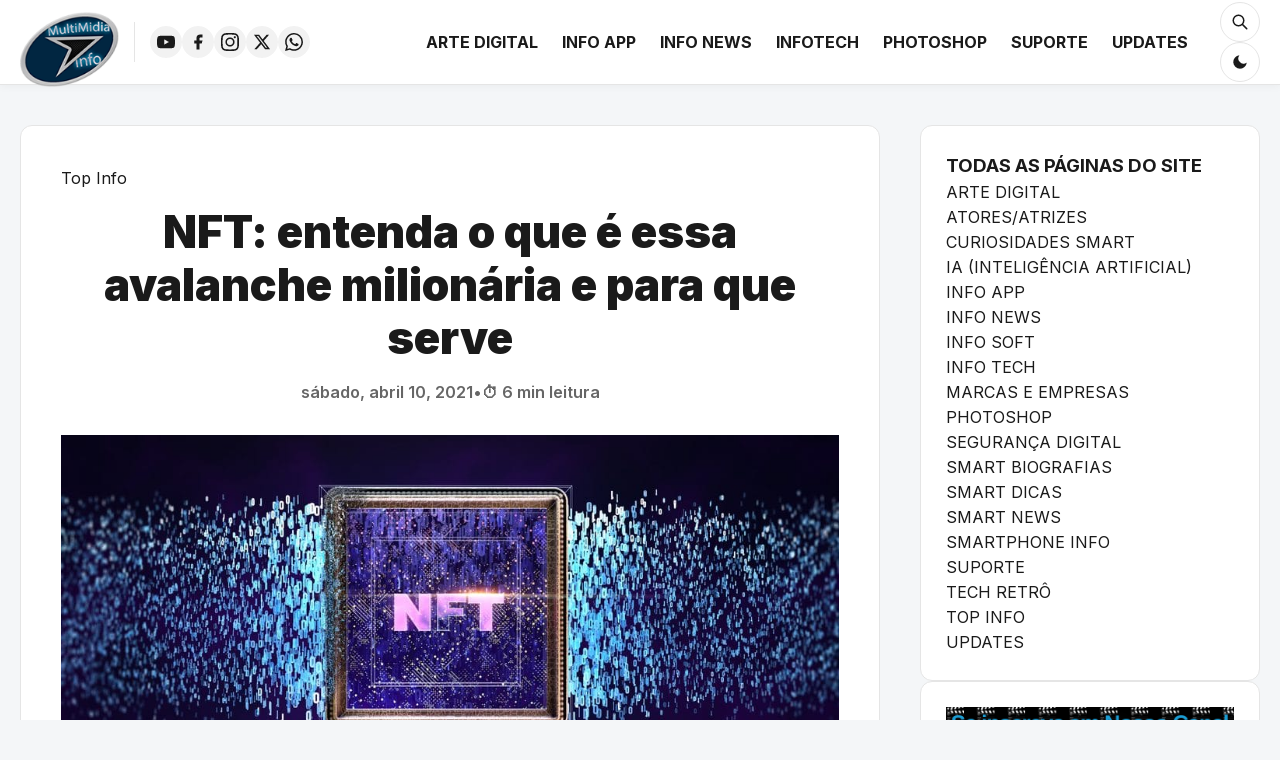

--- FILE ---
content_type: text/html; charset=UTF-8
request_url: https://www.multimidiainfo.com/2021/04/nft-entenda-o-que-e-essa-avalanche.html
body_size: 25220
content:
<!DOCTYPE html>
<html dir='ltr' lang='pt-BR' xmlns='http://www.w3.org/1999/xhtml' xmlns:b='http://www.google.com/2005/gml/b' xmlns:data='http://www.google.com/2005/gml/data' xmlns:expr='http://www.google.com/2005/gml/expr'>
<head>
<meta content='width=device-width, initial-scale=1' name='viewport'/>
<meta content='text/html; charset=UTF-8' http-equiv='Content-Type'/>
<!-- Chrome, Firefox OS and Opera -->
<meta content='' name='theme-color'/>
<!-- Windows Phone -->
<meta content='' name='msapplication-navbutton-color'/>
<meta content='blogger' name='generator'/>
<link href='https://www.multimidiainfo.com/favicon.ico' rel='icon' type='image/x-icon'/>
<link href='https://www.multimidiainfo.com/2021/04/nft-entenda-o-que-e-essa-avalanche.html' rel='canonical'/>
<link rel="alternate" type="application/atom+xml" title="MultiMidia Info - Atom" href="https://www.multimidiainfo.com/feeds/posts/default" />
<link rel="alternate" type="application/rss+xml" title="MultiMidia Info - RSS" href="https://www.multimidiainfo.com/feeds/posts/default?alt=rss" />
<link rel="service.post" type="application/atom+xml" title="MultiMidia Info - Atom" href="https://www.blogger.com/feeds/1327882104216798026/posts/default" />

<link rel="alternate" type="application/atom+xml" title="MultiMidia Info - Atom" href="https://www.multimidiainfo.com/feeds/6406901975106400880/comments/default" />
<!--Can't find substitution for tag [blog.ieCssRetrofitLinks]-->
<link href='https://blogger.googleusercontent.com/img/b/R29vZ2xl/AVvXsEh4gqrcEH_mstCoA7LmN1s-X7gEx5XUPqwsqw8LQxbh8fgORjBNHG-uqZ667vrezdvS1JTz2KmgWB0IzYlAzfcHbZkyf9AhbZ9zG-oaHpQuhOkuyoxMVpqXlVSa34BJEBy763YeBq83RfY-/s16000/non-fungible-token-1000x450.jpeg' rel='image_src'/>
<meta content='https://www.multimidiainfo.com/2021/04/nft-entenda-o-que-e-essa-avalanche.html' property='og:url'/>
<meta content='NFT: entenda o que é essa avalanche milionária e para que serve' property='og:title'/>
<meta content=' Na última semana, uma obra de arte digital foi vendida pela bagatela de US$ 69,3 milhões em um leilão online. O que mais chamou atenção de ...' property='og:description'/>
<meta content='https://blogger.googleusercontent.com/img/b/R29vZ2xl/AVvXsEh4gqrcEH_mstCoA7LmN1s-X7gEx5XUPqwsqw8LQxbh8fgORjBNHG-uqZ667vrezdvS1JTz2KmgWB0IzYlAzfcHbZkyf9AhbZ9zG-oaHpQuhOkuyoxMVpqXlVSa34BJEBy763YeBq83RfY-/w1200-h630-p-k-no-nu/non-fungible-token-1000x450.jpeg' property='og:image'/>
<title>MultiMidia Info: NFT: entenda o que é essa avalanche milionária e para que serve</title>
<meta content='summary_large_image' name='twitter:card'/>
<meta content='MultiMidia Info' name='twitter:site'/>
<meta content='NFT: entenda o que é essa avalanche milionária e para que serve' name='twitter:title'/>
<meta content='' name='twitter:description'/>
<meta content='NFT: entenda o que é essa avalanche milionária e para que serve' property='og:title'/>
<meta content='article' property='og:type'/>
<meta content='https://www.multimidiainfo.com/2021/04/nft-entenda-o-que-e-essa-avalanche.html' property='og:url'/>
<script async='async' src='https://news.google.com/swg/js/v1/swg-basic.js' type='application/javascript'></script>
<script>
  (self.SWG_BASIC = self.SWG_BASIC || []).push( basicSubscriptions => {
    basicSubscriptions.init({
      type: "NewsArticle",
      isPartOfType: ["Product"],
      isPartOfProductId: "CAow94XRCw:openaccess",
      clientOptions: { theme: "light", lang: "pt-BR" },
    });
  });
</script>
<!-- start webpushr code -->
<script>(function(w,d, s, id) {if(typeof(w.webpushr)!=='undefined') return;w.webpushr=w.webpushr||function(){(w.webpushr.q=w.webpushr.q||[]).push(arguments)};var js, fjs = d.getElementsByTagName(s)[0];js = d.createElement(s); js.id = id;js.async=1;js.src = "https://cdn.webpushr.com/app.min.js";fjs.parentNode.appendChild(js);}(window,document, 'script', 'webpushr-jssdk'));webpushr('setup',{'key':'BPd4QuMAA66IpCKIR3seUcSH7OZkjP0hOwiPZBdCqq7apMgzULOum2MeuiNYULwInw6ac9i0FdGo2Bnk9NjmqBE' ,'integration':'popup' });</script><!-- end webpushr code -->
<meta content='https://blogger.googleusercontent.com/img/b/R29vZ2xl/AVvXsEh4gqrcEH_mstCoA7LmN1s-X7gEx5XUPqwsqw8LQxbh8fgORjBNHG-uqZ667vrezdvS1JTz2KmgWB0IzYlAzfcHbZkyf9AhbZ9zG-oaHpQuhOkuyoxMVpqXlVSa34BJEBy763YeBq83RfY-/w1200/non-fungible-token-1000x450.jpeg' property='og:image'/>
<meta content='https://blogger.googleusercontent.com/img/b/R29vZ2xl/AVvXsEh4gqrcEH_mstCoA7LmN1s-X7gEx5XUPqwsqw8LQxbh8fgORjBNHG-uqZ667vrezdvS1JTz2KmgWB0IzYlAzfcHbZkyf9AhbZ9zG-oaHpQuhOkuyoxMVpqXlVSa34BJEBy763YeBq83RfY-/w1200/non-fungible-token-1000x450.jpeg' name='twitter:image'/>
<link href='https://fonts.googleapis.com' rel='preconnect'/>
<link crossorigin='' href='https://fonts.gstatic.com' rel='preconnect'/>
<link href='https://fonts.googleapis.com/css2?family=Inter:wght@400;600;700;900&family=Montserrat:wght@400;500;600;700&display=swap' rel='stylesheet'/>
<style id='page-skin-1' type='text/css'><!--
/* -----------------------------------------------
TEMPLATE: MultiMidia Ultimate v7.6 (Menu Scroll Fix)
----------------------------------------------- */
:root {
--bg-body: #f4f6f8;
--bg-content: #ffffff;
--bg-header: #ffffff;
--text-main: #1a1a1a;
--text-light: #666666;
--accent-color: #0c7baa;
--accent-hover: #085d82;
--border-color: #e5e5e5;
--header-height: 85px;
--container-width: 1300px;
--shadow-sm: 0 2px 8px rgba(0,0,0,0.04);
--shadow-md: 0 8px 24px rgba(0,0,0,0.08);
--radius-card: 12px;
}
[data-theme="dark"] {
--bg-body: #0f0f0f;
--bg-content: #1a1a1a;
--bg-header: #1a1a1a;
--text-main: #e0e0e0;
--text-light: #999999;
--accent-color: #33a4e8;
--accent-hover: #5bbdf5;
--border-color: #333333;
--shadow-sm: 0 2px 8px rgba(0,0,0,0.2);
--shadow-md: 0 8px 24px rgba(0,0,0,0.3);
}
/* BASE */
* { box-sizing: border-box; margin: 0; padding: 0; }
body { background: var(--bg-body); color: var(--text-main); font-family: 'Inter', sans-serif; padding-top: var(--header-height); line-height: 1.6; overflow-x: hidden; }
a { text-decoration: none; color: inherit; transition: 0.2s; }
img { max-width: 100%; height: auto; display: block; }
ul { list-style: none; }
/* --- LAYOUT FIX --- */
body#layout { padding-top: 0 !important; }
body#layout .main-header, body#layout .scroll-nav, body#layout #reading-progress { position: static !important; transform: none !important; box-shadow: none !important; z-index: 1 !important; height: auto !important; }
body#layout .mega-menu-container, body#layout .search-overlay, body#layout .mobile-drawer, body#layout #fb-root { display: none !important; }
body#layout .header-inner { flex-wrap: wrap; gap: 20px; padding: 20px; }
/* PROGRESS BAR */
#reading-progress { position: fixed; top: 0; left: 0; width: 100%; height: 4px; z-index: 99999; pointer-events: none; background: transparent; }
#reading-bar { height: 100%; background: var(--accent-color); width: 0%; transition: width 0.1s linear; box-shadow: 0 0 10px var(--accent-color); }
/* SCROLL NAV */
.scroll-nav { position: fixed; bottom: 30px; right: 30px; display: flex; flex-direction: column; gap: 10px; z-index: 999; opacity: 0; visibility: hidden; transition: 0.3s; transform: translateY(20px); }
.scroll-nav.visible { opacity: 1; visibility: visible; transform: translateY(0); }
.scroll-btn { width: 45px; height: 45px; border-radius: 50%; background: var(--accent-color); color: #fff; border: none; cursor: pointer; display: flex; align-items: center; justify-content: center; box-shadow: 0 4px 12px rgba(0,0,0,0.15); transition: 0.2s; }
.scroll-btn:hover { background: var(--accent-hover); transform: scale(1.1); }
.scroll-btn svg { width: 24px; height: 24px; fill: currentColor; }
/* HEADER */
.main-header { position: fixed; top: 0; left: 0; width: 100%; height: var(--header-height); background: var(--bg-header); border-bottom: 1px solid var(--border-color); z-index: 1000; transition: transform 0.3s ease-in-out; box-shadow: var(--shadow-sm); }
.header-hidden { transform: translateY(-100%); }
.header-inner { max-width: var(--container-width); margin: 0 auto; padding: 0 20px; height: 100%; display: flex; align-items: center; justify-content: space-between; }
.header-logo { display: flex; align-items: center; height: 100%; max-width: 220px; }
.header-logo img { max-height: 75px; width: auto; margin-top: 15px;}
.header-logo h1 { font-size: 22px; font-weight: 900; color: var(--accent-color); margin:0; line-height:1; }
/* MENU & MEGA MENU */
.main-nav { height: 100%; margin: 0 20px; flex-grow: 1; display: flex; align-items: center; justify-content: flex-end; }
.main-nav ul { display: flex; gap: 5px; height: 100%; align-items: center; }
.main-nav li { height: 100%; display: flex; align-items: center; }
.main-nav a { font-weight: 700; font-size: 1.0rem; color: var(--text-main); text-transform: uppercase; padding: 0 12px; height: 100%; display: flex; align-items: center; position: relative; }
.main-nav a:hover { color: var(--accent-color); background: rgba(0,0,0,0.03); }
.mega-menu-container { position: absolute; top: 100%; left: 50%; transform: translateX(-50%) translateY(20px); width: 1000px; max-width: 95vw; background: var(--bg-content); border: 1px solid var(--border-color); border-top: 4px solid var(--accent-color); padding: 30px; opacity: 0; visibility: hidden; transition: 0.2s ease-in-out; box-shadow: var(--shadow-md); z-index: 900; border-radius: 0 0 12px 12px; }
.main-nav li:hover .mega-menu-container { opacity: 1; visibility: visible; transform: translateX(-50%) translateY(0); }
.mega-inner { display: grid; grid-template-columns: repeat(4, 1fr); gap: 25px; }
.mega-item { display: flex; flex-direction: column; height: 100%; text-decoration: none; }
.mega-item:hover h4 { color: var(--accent-color); }
.mega-item img { width: 100%; height: 140px; object-fit: cover; border-radius: 8px; margin-bottom: 12px; background: #eee; flex-shrink: 0; }
.mega-item h4 { font-size: 0.95rem; font-weight: 700; line-height: 1.4; color: var(--text-main); margin: 0; display: -webkit-box; -webkit-line-clamp: 3; -webkit-box-orient: vertical; overflow: hidden; }
/* HEADER SOCIALS & CONTROLS */
.header-socials { display: flex; align-items: center; gap: 8px; margin-left: 15px; padding-left: 15px; border-left: 1px solid var(--border-color); height: 40px; }
.header-socials ul { display: flex; gap: 8px; }
.header-socials a { display: flex; width: 32px; height: 32px; border-radius: 50%; background: rgba(0,0,0,0.05); color: var(--text-main); align-items: center; justify-content: center; transition: 0.2s; }
.header-socials a:hover { background: var(--accent-color); color: #fff; }
/* FIX ICONS SIZE */
.header-socials svg, .drawer-socials svg, .icon-btn svg { width: 18px; height: 18px; fill: currentColor; display: block; }
.header-controls { display: flex; align-items: center; gap: 10px; margin-left: 15px; }
.icon-btn { background: transparent; border: 1px solid var(--border-color); width: 40px; height: 40px; border-radius: 50%; display: flex; align-items: center; justify-content: center; cursor: pointer; color: var(--text-main); transition: 0.2s; }
.icon-btn:hover { border-color: var(--accent-color); color: var(--accent-color); }
.mobile-toggle { display: none; }
/* MOBILE DRAWER */
.mobile-drawer { position: fixed; top: 0; left: 0; width: 100%; height: 100vh; background: var(--bg-body); z-index: 2000; transform: translateX(-100%); transition: transform 0.3s ease-in-out; display: flex; flex-direction: column; padding: 20px; overflow-y: auto; }
.mobile-drawer.active { transform: translateX(0); }
.drawer-header { display: flex; justify-content: space-between; align-items: center; margin-bottom: 30px; border-bottom: 1px solid var(--border-color); padding-bottom: 20px; }
.drawer-close { font-size: 2rem; color: var(--text-main); cursor: pointer; }
.drawer-content { display: flex; flex-direction: column; gap: 20px; }
.drawer-search input { width: 100%; padding: 12px; border-radius: 8px; border: 1px solid var(--border-color); background: var(--bg-content); color: var(--text-main); }
.drawer-nav ul { display: flex; flex-direction: column; gap: 15px; }
.drawer-nav a { font-size: 1.2rem; font-weight: 700; color: var(--text-main); display: block; }
.drawer-socials { display: flex; gap: 10px; flex-wrap: wrap; margin-top: 20px; padding-top: 20px; border-top: 1px solid var(--border-color); }
.drawer-socials a { width: 40px; height: 40px; background: var(--bg-content); border: 1px solid var(--border-color); border-radius: 50%; display: flex; align-items: center; justify-content: center; color: var(--text-main); }
/* SEARCH OVERLAY */
.search-overlay { position: fixed; top: 0; left: 0; width: 100%; height: var(--header-height); background: var(--bg-header); z-index: 1100; border-bottom: 2px solid var(--accent-color); display: flex; align-items: center; justify-content: center; transform: translateY(-100%); transition: transform 0.3s cubic-bezier(0.4, 0, 0.2, 1); }
.search-overlay.active { transform: translateY(0); }
.search-form { width: 100%; max-width: 800px; position: relative; }
.search-input { width: 100%; background: transparent; border: none; font-size: 1.8rem; color: var(--text-main); padding: 10px 60px 10px 10px; outline: none; font-weight: 700; }
.close-search { position: absolute; right: 0; top: 50%; transform: translateY(-50%); font-size: 3rem; cursor: pointer; color: var(--accent-color); line-height: 1; padding: 10px; z-index: 1101; }
/* === HERO SECTION (SLIDER) === */
.hero-wrapper { max-width: var(--container-width); margin: 30px auto; padding: 0 20px; }
.hero-container { position: relative; width: 100%; height: 500px; border-radius: 16px; overflow: hidden; box-shadow: var(--shadow-md); background: #000; }
.hero-slide { position: absolute; top: 0; left: 0; width: 100%; height: 100%; opacity: 0; transition: opacity 0.6s ease-in-out; z-index: 1; display: block; text-decoration: none; }
.hero-slide.active { opacity: 1; z-index: 2; }
.hero-slide img { width: 100%; height: 100%; object-fit: cover; filter: brightness(0.6); transition: transform 4s ease; }
.hero-slide.active img { transform: scale(1.1); }
.hero-content { position: absolute; bottom: 0; left: 0; width: 100%; padding: 40px; background: linear-gradient(to top, rgba(0,0,0,0.9), transparent); color: #fff; z-index: 3; }
.hero-cat { background: var(--accent-color); color: #fff; padding: 5px 12px; border-radius: 6px; font-size: 0.8rem; font-weight: 700; text-transform: uppercase; display: inline-block; margin-bottom: 15px; }
.hero-title { font-size: 2.2rem; font-weight: 900; line-height: 1.2; margin-bottom: 15px; text-shadow: 0 2px 10px rgba(0,0,0,0.5); max-width: 800px; }
.hero-dots { position: absolute; bottom: 20px; right: 40px; z-index: 4; display: flex; gap: 10px; }
.hero-dot { width: 14px; height: 14px; border-radius: 50%; background: rgba(255,255,255,0.3); cursor: pointer; transition: 0.3s; border: 2px solid transparent; }
.hero-dot:hover { background: rgba(255,255,255,0.6); }
.hero-dot.active { background: var(--accent-color); transform: scale(1.2); border-color: #fff; }
/* DESTAQUES */
.featured-section { max-width: var(--container-width); margin: 30px auto; padding: 0 20px; }
.featured-header-title { font-size: 1.4rem; font-weight: 900; text-transform: uppercase; border-left: 5px solid var(--accent-color); padding-left: 15px; margin: 30px 0 20px; }
.featured-grid { display: grid; grid-template-columns: repeat(auto-fill, minmax(280px, 1fr)); gap: 25px; }
.feat-card { position: relative; border-radius: var(--radius-card); overflow: hidden; aspect-ratio: 16/9; box-shadow: var(--shadow-sm); }
.feat-card img { width: 100%; height: 100%; object-fit: cover; transition: 0.5s; }
.feat-card:hover img { transform: scale(1.1); }
.feat-info { position: absolute; bottom: 0; left: 0; width: 100%; padding: 20px; background: linear-gradient(to top, rgba(0,0,0,0.9), transparent); color: #fff; }
.feat-cat { font-size: 0.7rem; background: var(--accent-color); padding: 3px 8px; border-radius: 4px; margin-bottom: 8px; display: inline-block; }
.feat-title { font-size: 1rem; font-weight: 700; }
/* LAYOUT - CORREÇÃO DEFINITIVA DE ESTRUTURA */
.main-container {
max-width: var(--container-width);
width: 100%;
margin: 0 auto;
padding: 40px 20px 60px;
/* Define o Grid e TRAVA as áreas */
display: grid;
grid-template-columns: 1fr 340px;
grid-template-areas: "conteudo lateral";
gap: 40px;
align-items: start; /* Impede que a sidebar estique */
box-sizing: border-box;
}
/* Obriga o conteúdo a ficar na área 'conteudo' (Esquerda) */
.content-wrapper {
grid-area: conteudo;
min-width: 0; /* Essencial para não estourar com imagens */
width: 100%;
display: block;
}
/* Obriga a sidebar a ficar na área 'lateral' (Direita) */
.sidebar-wrapper {
grid-area: lateral;
width: 340px; /* Largura fixa */
display: flex;
flex-direction: column;
gap: 30px;
min-width: 0;
}
.blog-posts { display: flex; flex-direction: column; gap: 40px; }
.post-card { background: var(--bg-content); border-radius: var(--radius-card); border: 1px solid var(--border-color); overflow: hidden; display: flex; flex-direction: row; height: 260px; transition: 0.3s; }
.post-card:hover { transform: translateY(-5px); box-shadow: var(--shadow-md); }
.post-thumb-link { width: 45%; position: relative; overflow: hidden; display: block; }
.post-thumb-link img { width: 100%; height: 100%; object-fit: cover; transition: 0.5s; }
.post-card:hover .post-thumb-link img { transform: scale(1.05); }
.post-details { padding: 30px; width: 55%; display: flex; flex-direction: column; justify-content: center; }
.post-meta-top { font-size: 0.8rem; color: var(--accent-color); font-weight: 700; text-transform: uppercase; margin-bottom: 10px; }
.post-title-link { font-size: 1.6rem; font-weight: 800; line-height: 1.25; margin-bottom: 15px; display: block; color: var(--text-main); }
.post-excerpt { font-size: 1rem; color: var(--text-light); display: -webkit-box; -webkit-line-clamp: 3; -webkit-box-orient: vertical; overflow: hidden; }
/* PAGINATION (CUSTOM) */
.blog-pager { text-align: center; margin: 40px 0; overflow: hidden; }
.pager-inner { display: flex; justify-content: center; gap: 20px; }
.pager-link { display: inline-block; padding: 12px 25px; background: var(--bg-content); border: 1px solid var(--border-color); border-radius: 30px; font-weight: 700; text-transform: uppercase; font-size: 0.9rem; transition: 0.2s; box-shadow: var(--shadow-sm); }
.pager-link:hover { background: var(--accent-color); color: #fff; border-color: var(--accent-color); transform: translateY(-3px); }
/* SINGLE & OTHERS */
.item-post { background: var(--bg-content); padding: 40px; border-radius: var(--radius-card); border: 1px solid var(--border-color); }
.single-title { font-size: 2.8rem; font-weight: 900; margin: 15px 0; line-height: 1.2; text-align: center; }
.meta-bar { display: flex; gap: 15px; justify-content: center; margin-bottom: 30px; color: var(--text-light); font-weight: 600; }
.post-body {
font-size: 1rem; /* Reduzi de 1.2rem para 1rem (tamanho padrão real) */
font-family: 'Montserrat', sans-serif; /* Aplica a nova fonte */
color: var(--text-main);
margin-top: 30px;
line-height: 1.7; /* Melhora a leitura na fonte Montserrat */
font-weight: 400;
}
/* Garante que o texto digitado no blogger respeite a fonte */
.post-body span, .post-body p, .post-body div {
font-family: 'Montserrat', sans-serif;
}
.post-body p { margin-bottom: 1.8em; }
/* --- CORREÇÃO: CENTRALIZAR IMAGENS NO PC --- */
@media (min-width: 1025px) {
.post-body img,
.post-body .separator img {
display: block;
margin-left: auto !important;
margin-right: auto !important;
text-align: center;
}
/* Garante que o container (link) da imagem também centralize */
.post-body .separator,
.post-body a[imageanchor="1"] {
display: block;
text-align: center !important;
margin-left: auto !important;
margin-right: auto !important;
}
}
.social-share-box { margin: 50px 0; padding: 30px; background: var(--bg-body); border-radius: 16px; border: 1px solid var(--border-color); }
.share-title { font-weight: 800; text-transform: uppercase; font-size: 1.1rem; margin-bottom: 20px; display: block; text-align: center; color: var(--text-light); }
.share-grid { display: flex; flex-wrap: wrap; gap: 12px; justify-content: center; }
.share-btn { display: flex; align-items: center; gap: 8px; padding: 12px 20px; border-radius: 8px; color: #fff; font-weight: 600; font-size: 0.9rem; text-decoration: none; flex-grow: 1; justify-content: center; max-width: 200px; transition: 0.2s; cursor: pointer; border: none; }
.share-btn:hover { opacity: 0.9; transform: translateY(-3px); box-shadow: 0 5px 10px rgba(0,0,0,0.1); }
.sb-whatsapp { background: #25D366; } .sb-twitter { background: #000000; } .sb-facebook { background: #1877F2; } .sb-telegram { background: #0088cc; }
.sb-bluesky { background: #0560ff; } .sb-reddit { background: #FF4500; } .sb-pinterest { background: #E60023; } .sb-mastodon { background: #6364FF; }
.sb-linkedin { background: #0077b5; } .sb-email { background: #666; } .sb-discord { background: #5865F2; } .sb-gettr { background: #fc2c3d; } .sb-copy { background: var(--text-main); }
.related-section { margin-top: 60px; border-top: 1px solid var(--border-color); padding-top: 40px; }
.related-title { font-size: 1.5rem; font-weight: 800; margin-bottom: 30px; }
.related-grid { display: grid; grid-template-columns: repeat(3, 1fr); gap: 30px; }
.rel-card { background: var(--bg-content); border-radius: 8px; overflow: hidden; box-shadow: var(--shadow-sm); border: 1px solid var(--border-color); transition: 0.3s; }
.rel-card:hover { transform: translateY(-5px); }
.rel-thumb { height: 180px; overflow: hidden; }
.rel-thumb img { width: 100%; height: 100%; object-fit: cover; }
.rel-info { padding: 15px; }
.rel-info h4 { font-size: 1rem; font-weight: 700; line-height: 1.3; margin:0; }
.sidebar-wrapper { display: flex; flex-direction: column; gap: 30px; }
.sidebar .widget { background: var(--bg-content); padding: 25px; border: 1px solid var(--border-color); border-radius: var(--radius-card); }
.sidebar h2 { font-size: 1.1rem; font-weight: 800; text-transform: uppercase; margin-bottom: 20px; border-left: 4px solid var(--accent-color); padding-left: 15px; }
footer { background: var(--bg-content); border-top: 1px solid var(--border-color); padding: 60px 0; margin-top: 60px; text-align: center; color: var(--text-light); }
.comments-box-container { margin-top:40px; }
.comment-system-title { font-size:1.4rem; font-weight:800; margin-bottom:20px; display:block; padding-bottom:10px; border-bottom:1px solid var(--border-color); color:var(--text-main); }
.fb-comments-wrap, .blogger-comments-wrap { background: var(--bg-content); padding: 30px; border-radius: var(--radius-card); border: 1px solid var(--border-color); margin-bottom: 40px; }
/* MOBILE FIXES */
@media (max-width: 1024px) {
.main-nav, .header-socials, #theme-toggle { display: none; }
.mobile-toggle { display: flex; margin-left: auto; }
/* CORREÇÃO CRÍTICA DO GRID MOBILE */
.main-container {
grid-template-columns: 1fr;
grid-template-areas:
"conteudo"
"lateral";
gap: 30px;
display: grid;
}
.content-wrapper { grid-area: conteudo; width: 100%; min-width: 0; }
.sidebar-wrapper { grid-area: lateral; width: 100%; min-width: 0; }
/* Ajustes Visuais */
.post-card { flex-direction: column; height: auto; }
.post-thumb-link { width: 100%; height: 280px; }
.post-details { width: 100%; padding: 20px; }
.hero-container { height: 260px; }
.hero-title { font-size: 1.3rem; }
.hero-dots { right: 20px; bottom: 15px; }
.share-grid { justify-content: flex-start; }
.share-btn { flex-grow: 1; max-width: none; width: 48%; }
.related-grid { grid-template-columns: 1fr; }
/* Correção para garantir que iframes (Facebook/Youtube) não vazem a tela */
.fb_iframe_widget, .fb_iframe_widget span, .fb_iframe_widget iframe {
max-width: 100% !important;
width: 100% !important;
}
}
/* --- FIX MOBILE & RESPONSIVIDADE --- */
.post-body img,
.post-body video,
.post-body object,
.post-body embed {
max-width: 100% !important;
height: auto !important;
}
/* Corrige iframes do YouTube que estouram a tela */
.post-body iframe {
max-width: 100% !important;
/* Mantém proporção do vídeo se não tiver altura definida */
aspect-ratio: 16 / 9;
}
/* Corrige largura dos Comentários do Facebook no Mobile */
.fb_iframe_widget,
.fb_iframe_widget span,
.fb_iframe_widget iframe {
width: 100% !important;
}
/* Corrige Ícone do Twitter (X) no botão de compartilhar (estava preto sobre preto) */
.sb-twitter svg {
fill: #ffffff !important;
}

--></style>
<link href='https://www.blogger.com/dyn-css/authorization.css?targetBlogID=1327882104216798026&amp;zx=e8ddb2c2-d690-4c9d-9cc4-28cb7675f289' media='none' onload='if(media!=&#39;all&#39;)media=&#39;all&#39;' rel='stylesheet'/><noscript><link href='https://www.blogger.com/dyn-css/authorization.css?targetBlogID=1327882104216798026&amp;zx=e8ddb2c2-d690-4c9d-9cc4-28cb7675f289' rel='stylesheet'/></noscript>
<meta name='google-adsense-platform-account' content='ca-host-pub-1556223355139109'/>
<meta name='google-adsense-platform-domain' content='blogspot.com'/>

<script async src="https://pagead2.googlesyndication.com/pagead/js/adsbygoogle.js?client=ca-pub-8800743918078981&host=ca-host-pub-1556223355139109" crossorigin="anonymous"></script>

<!-- data-ad-client=ca-pub-8800743918078981 -->

</head>
<body>
<div id='fb-root'></div>
<script async='async' crossorigin='anonymous' defer='defer' src='https://connect.facebook.net/pt_BR/sdk.js#xfbml=1&version=v18.0'></script>
<div id='reading-progress'><div id='reading-bar'></div></div>
<div class='scroll-nav' id='scroll-nav'>
<button class='scroll-btn' id='btn-top' title='Ir ao Topo'><svg viewBox='0 0 24 24'><path d='M12 8l-6 6 1.41 1.41L12 10.83l4.59 4.58L18 14z'></path></svg></button>
<button class='scroll-btn' id='btn-bottom' title='Ir ao Fim'><svg viewBox='0 0 24 24'><path d='M16.59 8.59L12 13.17 7.41 8.59 6 10l6 6 6-6z'></path></svg></button>
</div>
<div class='mobile-drawer' id='mobile-drawer'>
<div class='drawer-header'>
<span style='font-weight:800;font-size:1.2rem'>Menu, Pesquisa, Tema e+...</span>
<div class='drawer-close' id='drawer-close'>x</div>
</div>
<div class='drawer-content'>
<div class='drawer-search'><form action='/search' method='get'><input name='q' placeholder='Pesquisar...' type='text'/></form></div>
<button class='icon-btn' id='mobile-theme-toggle' style='width:100%; border-radius:8px; gap:10px;'>Mudar Tema (Claro/Escuro) <svg class='icon-moon' style='width:18px' viewBox='0 0 24 24'><path d='M21 12.79A9 9 0 1111.21 3 7 7 0 0021 12.79z' fill='currentColor'></path></svg></button>
<nav class='drawer-nav' id='drawer-nav-container'></nav>
<div class='drawer-socials' id='drawer-socials-container'></div>
</div>
</div>
<header class='main-header' id='main-header'>
<div class='header-inner'>
<div class='header-logo'>
<div class='header-logo'>
<a href='https://www.multimidiainfo.com/'>
<img alt='Descrição da Logo do Seu Site' height='120' src='https://blogger.googleusercontent.com/img/b/R29vZ2xl/AVvXsEgBfT0bUW13QbXuss2xr_ZjcsUkaltFamqKIGOHY6WWpI1KeGvnf-wqIA4kPnqPX7TH9akQlxD6U9VkaV00New-ZBAJQINIWXGf_Mo-VzkjTOgZQkbP68A7YpbbED5DaHUi_xsOLRcyn-_mbV3oocv6GGxaZN7DT69c315O5sRawUazGJ0/s128/MMI.png' width='200'/>
</a>
</div>
</div>
<div class='header-socials'>
<div class='section' id='header-socials-sec'><div class='widget LinkList' data-version='2' id='LinkList99'>
<ul id='social-links-list'>
<li><a href='https://www.youtube.com/@MultiMidiaInfo' target='_blank' title='YouTube'><span class='social-icon-placeholder' data-network='YouTube'></span></a></li><li><a href='https://www.facebook.com/MultiMidiaInfo' target='_blank' title='Facebook'><span class='social-icon-placeholder' data-network='Facebook'></span></a></li><li><a href='https://www.instagram.com/multimidiainfoficial' target='_blank' title='Instagram'><span class='social-icon-placeholder' data-network='Instagram'></span></a></li><li><a href='https://x.com/MultiMidiaInfo' target='_blank' title='Twitter'><span class='social-icon-placeholder' data-network='Twitter'></span></a></li><li><a href='https://whatsapp.com/channel/0029Va8Brg3Likg1Qh3JuS3I' target='_blank' title='WhatsApp (Nosso Canal)'><span class='social-icon-placeholder' data-network='WhatsApp (Nosso Canal)'></span></a></li>
</ul>
</div></div>
</div>
<nav class='main-nav'>
<div class='section' id='menu-sec'><div class='widget LinkList' data-version='2' id='LinkList1'>
<ul id='desktop-menu'><li><a data-original='_Arte Digital' href='https://www.multimidiainfo.com/p/arte-digital.html'>_Arte Digital</a></li><li><a data-original='_Info App' href='https://www.multimidiainfo.com/p/info-app.html'>_Info App</a></li><li><a data-original='_Info News' href='https://www.multimidiainfo.com/p/info-news.html'>_Info News</a></li><li><a data-original='_InfoTech' href='https://www.multimidiainfo.com/p/infotech-info.html'>_InfoTech</a></li><li><a data-original='_Photoshop' href='https://www.multimidiainfo.com/p/photoshop-view.html'>_Photoshop</a></li><li><a data-original='_Suporte' href='https://www.multimidiainfo.com/p/suporte-view.html'>_Suporte</a></li><li><a data-original='_Updates' href='https://www.multimidiainfo.com/p/updates.html'>_Updates</a></li></ul>
</div></div>
</nav>
<div class='header-actions'>
<button class='icon-btn' id='search-toggle'><svg viewBox='0 0 24 24'><path d='M21 21l-6-6m2-5a7 7 0 11-14 0 7 7 0 0114 0z' fill='none' stroke='currentColor' stroke-linecap='round' stroke-linejoin='round' stroke-width='2'></path></svg></button>
<button class='icon-btn' id='theme-toggle'><svg class='icon-moon' style='display:block' viewBox='0 0 24 24'><path d='M21 12.79A9 9 0 1111.21 3 7 7 0 0021 12.79z' fill='currentColor'></path></svg><svg class='icon-sun' style='display:none' viewBox='0 0 24 24'><circle cx='12' cy='12' r='5' stroke='currentColor' stroke-width='2'></circle><path d='M12 1v2M12 21v2M4.22 4.22l1.42 1.42M18.36 18.36l1.42 1.42M1 12h2M21 12h2M4.22 19.78l1.42-1.42M18.36 5.64l1.42-1.42' stroke='currentColor' stroke-width='2'></path></svg></button>
<button class='icon-btn mobile-toggle' id='mobile-btn'><svg viewBox='0 0 24 24'><path d='M3 18h18v-2H3v2zm0-5h18v-2H3v2zm0-7v2h18V6H3z' fill='currentColor'></path></svg></button>
</div>
</div>
<div class='search-overlay' id='search-overlay'><form action='/search' class='search-form' method='get'><input class='search-input' name='q' placeholder='Pesquisar...' type='text'/><div class='close-search' id='close-search'>x</div></form></div>
</header>
<div class='main-container'>
<main class='content-wrapper'>
<div class='main section' id='main'><div class='widget Blog' data-version='2' id='Blog1'>
<div class='blog-posts'>
<article class='item-post'>
<div class='post-header-single'>
<div class='single-cat'>Top Info</div>
<h1 class='single-title'>NFT: entenda o que é essa avalanche milionária e para que serve</h1>
<div class='meta-bar'><span>sábado, abril 10, 2021</span><span>&#8226;</span><span id='reading-time'>...</span></div>
</div>
<div class='post-body' id='post-body'><div style="text-align: center;"><a href="https://blogger.googleusercontent.com/img/b/R29vZ2xl/AVvXsEh4gqrcEH_mstCoA7LmN1s-X7gEx5XUPqwsqw8LQxbh8fgORjBNHG-uqZ667vrezdvS1JTz2KmgWB0IzYlAzfcHbZkyf9AhbZ9zG-oaHpQuhOkuyoxMVpqXlVSa34BJEBy763YeBq83RfY-/s1000/non-fungible-token-1000x450.jpeg"><span style="font-family: arial; font-size: medium;"><img border="0" src="https://blogger.googleusercontent.com/img/b/R29vZ2xl/AVvXsEh4gqrcEH_mstCoA7LmN1s-X7gEx5XUPqwsqw8LQxbh8fgORjBNHG-uqZ667vrezdvS1JTz2KmgWB0IzYlAzfcHbZkyf9AhbZ9zG-oaHpQuhOkuyoxMVpqXlVSa34BJEBy763YeBq83RfY-/s16000/non-fungible-token-1000x450.jpeg" /></span></a></div> <div style="text-align: center;"><br /></div><div style="text-align: center;"><span style="font-family: arial; font-size: medium;">Na última semana, uma obra de arte digital foi vendida pela bagatela de US$ 69,3 milhões em um leilão online. O que mais chamou atenção de muitas pessoas é o fato de que a obra<b> &#8220;Everydays &#8211; The First 5000 Days&#8221;</b>, de autoria do designer Beeple, recebia o selo NFT, do inglês non-fungible token.</span></div><div style="text-align: center;"><span style="font-family: arial; font-size: medium;"><br /></span></div><div style="text-align: center;"><span style="font-family: arial;"><span style="color: #3d85c6; font-size: large;">Mas o que, afinal, é esse tal de NFT?</span></span></div><div style="text-align: center;"><span style="font-family: arial; font-size: large;">Em tradução, o token não fungível é bastante conhecido para quem explora o mundo das </span>criptomoedas<span style="font-family: arial; font-size: large;"> e </span>blockchains<span style="font-family: arial; font-size: large;"> &#8211; e tem sido considerado um ativo com potencial bastante promissor, não apenas para a criptolândia.</span></div><div style="text-align: center;"><span style="font-family: arial; font-size: large;"><br /></span></div><div style="text-align: center;"><span style="font-family: arial; font-size: medium;"><a href="https://blogger.googleusercontent.com/img/b/R29vZ2xl/AVvXsEhMOURNIm-IlfzD_n0xbgo_UU3_0DTe1raHsy89mREaUCf0h2pxfbzFAEvpl9hVyjgvl6M7x7KgigaRvPIoUlSYV9eYT7e3xK6JrZ1KQffjXIyiYgJw_LsgvCGlAN47CwPbPBYpryaVfmxi/s1000/non-fungible-token-NFT.jpeg"><img border="0" src="https://blogger.googleusercontent.com/img/b/R29vZ2xl/AVvXsEhMOURNIm-IlfzD_n0xbgo_UU3_0DTe1raHsy89mREaUCf0h2pxfbzFAEvpl9hVyjgvl6M7x7KgigaRvPIoUlSYV9eYT7e3xK6JrZ1KQffjXIyiYgJw_LsgvCGlAN47CwPbPBYpryaVfmxi/s16000/non-fungible-token-NFT.jpeg" /></a></span></div><div style="text-align: center;"><span style="font-family: arial;">To</span><span style="font-family: arial;">kens não fungíveis podem autenticar itens raros, como obras de arte e até mesmo música. Crédito: Shutterstock</span></div><div style="text-align: center;"><span style="font-family: arial; font-size: medium;"><br /></span></div><div style="text-align: center;"><span style="font-family: arial; font-size: medium;">Da mesma maneira que surgiram as criptomoedas e causaram tamanha estranheza para quem não fazia ideia do que elas eram, isso não impediu que elas se tornassem conhecidas mundialmente e, mais do que isso, muito valiosas.</span></div><div style="text-align: center;"><br /></div><div style="text-align: center;"><span style="font-family: arial; font-size: medium;">Assim também são os NFTs. Algumas explicações oficiais sobre os tokens não fungíveis, dadas pela <a href="https://ethereum.org/en/nft/" target="_blank">Ethereum.org</a>:</span></div><div style="text-align: center;"><span style="font-family: arial; font-size: medium;"><br /></span></div><div style="text-align: left;"><ul style="text-align: left;"><li><span style="font-family: arial; font-size: medium;">Uma forma de representar qualquer coisa única, como um ativo baseado em Ethereum;</span></li></ul><ul style="text-align: left;"><li><span style="font-family: arial; font-size: medium;">NFTs estão dando mais poder aos criadores de conteúdo do que nunca;&nbsp;Desenvolvidos por contratos inteligentes no blockchain Ethereum.</span></li></ul><ul style="text-align: left;"><li><span style="font-family: arial; font-size: medium;">Portanto, de forma simplificada, NFTs são tokens gerados a partir de uma blockchain e servem para dar a um item específico uma espécie de identidade única, como um selo oficial de item raro.</span></li></ul></div><div style="text-align: center;"><br /></div><div style="text-align: center;"><span style="font-family: arial; font-size: medium;">Assim, eles geralmente são atrelados a obras de arte ou outros conteúdos criativos e artísticos, como músicas, mas eles podem ser usados para qualquer coisa que se queira: (1) garantir sua autenticidade, seja do dono ou de sua origem; e (2) possa ser colecionado, como algo escasso e que nem todas as pessoas do mundo podem ter.</span></div><div style="text-align: center;"><span style="font-family: arial; font-size: medium;"><br /></span></div><div style="text-align: center;"><span style="font-family: arial; font-size: medium;">Da mesma forma que bitcoins, os NFTs são criados virtualmente e protegidos pela dinâmica de funcionamento da blockchain e o seu algoritmo de consenso. Dessa forma, o registro não pode ser modificado, porque esse consenso inerente à blockchain garante a integridade dos tokens gerados.</span></div><div style="text-align: center;"><br /></div><div style="text-align: center;"><span style="font-family: arial; font-size: medium;">Isso significa que, mesmo que a arte seja digital, não significa que qualquer pessoa possa simplesmente copiar e colar para afirmar que é dono de uma obra original.</span></div><div style="text-align: center;"><span style="font-family: arial; font-size: medium;"><br /></span></div><div style="text-align: center;"><span style="font-family: arial; font-size: medium;">É como diz a Ethereum.org: <b>&#8220;Será que pesquisar no Google uma imagem do Guernica, de Picasso, faz de você o orgulhoso novo proprietário de uma peça multimilionária de história da arte?&#8221;</b></span></div><div style="text-align: center;"><br /></div><div style="text-align: center;"><span style="font-family: arial; font-size: medium;">A principal diferença entre criptomoedas (que são ativos fungíveis) e os NFT (não fungíveis) é que os primeiros são intercambiáveis e os últimos não.</span></div><div style="text-align: center;"><br /></div><div style="text-align: center;"><span style="font-family: arial; font-size: medium;">Isso significa que criptomoedas são cambiáveis pelo valor equivalente em dólares ou reais, por exemplo. Isso porque o termo <b>&#8220;fungível&#8221; </b>significa <b>&#8220;passível de ser substituído por outra coisa de mesma espécie, qualidade, quantidade e valor&#8221;.</b></span></div><div style="text-align: center;"><span style="font-family: arial; font-size: medium;"><br /></span></div><div style="text-align: center;"><span style="font-family: arial; font-size: medium;">Ao contrário, os NFTs são <b>&#8220;não fungíveis&#8221;</b>.</span></div><div style="text-align: center;"><span style="font-family: arial; font-size: medium;"><br /></span></div><div style="text-align: center;"><span style="font-family: arial; font-size: medium;">E só para ficar mais claro: quando se fala em<b> &#8220;item raro&#8221;</b>, não pense apenas em coisas como diamantes, ou algo assim. NFTs podem estar atrelados a qualquer coisa que se queira &#8211; qualquer coisa mesmo.</span></div><div style="text-align: center;"><span style="font-family: arial; font-size: medium;"><br /></span></div><div style="text-align: center;"><span style="font-family: arial; font-size: medium;">Em fevereiro, por exemplo, um NFT de um vídeo do clássico meme do Nyan Cat (sim, aquele gato em pixel arte voador que deixa um rastro de arco-íris por onde passa) foi vendido por módicos US$ 500 mil.</span></div><div style="text-align: center;"><br /></div><div style="text-align: center;"><span style="font-family: arial; font-size: medium;">O próprio Elon Musk, CEO da Tesla, anunciou que iria vender uma música que ele produziu sobre NFTs como um NFT. Depois ele acabou desistindo da ideia, mas o fato é que realmente qualquer coisa digital pode ser negociada desta forma.</span></div><div style="text-align: center;"><span style="font-family: arial; font-size: medium;"><br /></span></div><div style="text-align: center;"><a href="https://blogger.googleusercontent.com/img/b/R29vZ2xl/AVvXsEjGMW8aoB-DRowpsRCtd5xcOfpmMQP1jWpKy2vB2W5Y_NY-cOAuTapYx_H1Gm1e0f-zT4Zxe1-Slz9yWSQH9HcYA6Y5LHHP08c-ypJUtv647uEK0Dz4K9tslycSJQOvrNdCNTxo5DicxynZ/s720/Capturar.PNG"><span style="font-family: arial; font-size: medium;"><img border="0" src="https://blogger.googleusercontent.com/img/b/R29vZ2xl/AVvXsEjGMW8aoB-DRowpsRCtd5xcOfpmMQP1jWpKy2vB2W5Y_NY-cOAuTapYx_H1Gm1e0f-zT4Zxe1-Slz9yWSQH9HcYA6Y5LHHP08c-ypJUtv647uEK0Dz4K9tslycSJQOvrNdCNTxo5DicxynZ/s16000/Capturar.PNG" /></span></a></div><div style="text-align: center;"><br /></div><div style="text-align: center;"><span style="font-family: arial; font-size: medium;"><b>&#8220;NFTs são compatíveis com qualquer coisa construída usando Ethereum. Um ingresso NFT para um evento pode ser negociado em qualquer marketplace da Ethereum, por um NFT completamente diferente. Você pode trocar uma obra de arte por um ingresso&#8221;</b>, explica o site da Ethereum.org. <b>&#8220;Os itens podem ser usados &#8203;&#8203;de maneiras surpreendentes. Por exemplo, você pode usar arte digital como garantia em um empréstimo descentralizado.&#8221;</b></span></div><div style="text-align: center;"><span style="font-family: arial; font-size: medium;"><br /></span></div><div style="text-align: center;"><span style="color: #3d85c6; font-family: arial; font-size: large;">Qual a utilidade, afinal?</span></div><div style="text-align: center;"><span style="font-family: arial; font-size: medium;">Imagine que só existe um determinado quadro no mundo, peça rara mesmo. Não seria ótimo se você pudesse garantir com 100% de segurança que ele é o original? E que não foi roubado, porque você sabe exatamente quem é o seu dono? Pode parecer muito bom para ser verdade, mas é isso que o NFT faz.</span></div><div style="text-align: center;"><br /></div><div style="text-align: center;"><span style="font-family: arial; font-size: medium;">Pense nos tokens não fungíveis como um selo que autentica essa obra de arte. Esse selo não apenas garante quem é o pintor por trás da criação &#8211; o que já seria um marco que acabaria com muita obra falsificada no mundo.</span></div><div style="text-align: center;"><span style="font-family: arial; font-size: medium;"><br /></span></div><div style="text-align: center;"><span style="font-family: arial; font-size: medium;">Ele também mostra todo o histórico de transações por trás dessa obra, de uma forma que não pode ser apagada ou modificada. Ou seja, você também conhece quem é o dono atual dessa arte.</span></div><div style="text-align: center;"><br /></div><div style="text-align: center;"><span style="font-family: arial; font-size: medium;">Isso é possível por conta do registro de cada token na blockchain. Ao conectar a arte à rede descentralizada, é o mesmo que registrar digitalmente um código que ficará imutável.</span></div><div style="text-align: center;"><span style="font-family: arial; font-size: medium;"><br /></span></div><div style="text-align: center;"><span style="font-family: arial; font-size: medium;">Isso é especialmente interessante não apenas para pintores, mas para criativos no geral, como músicos, compositores, escritores.</span></div><div style="text-align: center;"><br /></div><div style="text-align: center;"><span style="font-family: arial; font-size: medium;">Tudo o que permeia esse universo artístico pode não apenas ser valorizado pela autenticidade e originalidade, como resolve muitas questões sobre propriedade intelectual mais facilmente, porque o controle sobre uma obra é realmente do autor dela, sem questionamentos. E se ele decidir abrir mão dessa obra, tudo bem também, porque vai estar ali registrado na blockchain.</span></div><div style="text-align: center;"><span style="font-family: arial; font-size: medium;"><br /></span></div><div style="text-align: center;"><span style="font-family: arial; font-size: medium;">Artistas digitais também passam a ganhar pelo seu trabalho de forma mais justa, visto que é bastante comum no mundo artístico que grandes empresas fiquem com grande parte do lucro &#8211; como acontece com livros, ou música, por exemplo.</span></div><div style="text-align: center;"><span style="font-family: arial; font-size: medium;"><br /></span></div><div style="text-align: center;"><span style="font-family: arial; font-size: medium;">Mas já que a obra NFT é vendida pelo próprio artista a outra pessoa, ele recebe sem intermediários. Assim, é possível também receber os royalties pela criação de forma mais fácil.</span></div><div style="text-align: center;"><br /></div><div style="text-align: center;"><span style="font-family: arial; font-size: medium;">Da mesma maneira, o criador do NFT pode vendê-lo como um original único &#8211; ou seja, só existe aquele no mundo inteiro, como também pode determinar quantas réplicas dessa criação existem.</span></div><div style="text-align: center;"><br /></div><div style="text-align: center;"><span style="font-family: arial; font-size: medium;">Assim, podem existir itens iguais de uma mesma arte, mas são como discos de vinis com tiragem limitada. E todos eles são devidamente identificados e registrados na blockchain.</span></div><div style="text-align: center;"><span style="font-family: arial; font-size: medium;"><br /></span></div><div style="text-align: center;"><span style="font-family: arial; font-size: medium;">Atualmente, o NFT está atrelado ao mundo digital, mas já há relatos de pessoas experimentando a tecnologia para objetos físicos &#8211; ainda que algumas questões técnicas ainda estão sendo corrigidas.</span></div><div style="text-align: center;"><br /></div><div style="text-align: center;"><span style="font-family: arial; font-size: medium;"><a href="https://blogger.googleusercontent.com/img/b/R29vZ2xl/AVvXsEgfXoDE9JtSlS9H7aS-ydnMpizDTTeanubF4w2sXmo7IrcbYncpueL221eMu_P4P1MTOpa6AUN_AbkZlHrmvA18iIjT-EYuNhOMKWAs4_21G6xLhE_-E3y1eBllAMBp_cLta6mdC-YxoIQl/s1024/nyan-cat-1024x640.jpeg"><img border="0" src="https://blogger.googleusercontent.com/img/b/R29vZ2xl/AVvXsEgfXoDE9JtSlS9H7aS-ydnMpizDTTeanubF4w2sXmo7IrcbYncpueL221eMu_P4P1MTOpa6AUN_AbkZlHrmvA18iIjT-EYuNhOMKWAs4_21G6xLhE_-E3y1eBllAMBp_cLta6mdC-YxoIQl/s16000/nyan-cat-1024x640.jpeg" /></a></span></div><div style="text-align: center;"><span style="font-family: arial;">Um vídeo do conhecido Nyan Cat foi recentemente vendido como NFT por US$ 500 mil.</span></div><div style="text-align: center;"><span style="font-family: arial;">Crédito: Shutterstock</span></div><div style="text-align: center;"><span style="font-family: arial; font-size: medium;"><br /></span></div><div style="text-align: center;"><span style="color: #3d85c6; font-family: arial; font-size: large;">Chegou até aqui e não entendeu nada?</span></div><div style="text-align: center;"><span style="font-family: arial; font-size: medium;">Tudo bem, não é o fim do mundo. Afinal, tudo que envolve o universo da criptolândia pode parecer abstrato, de fato. Aliás, muitas pessoas realmente não conseguem entender o funcionamento dessas tecnologias, como mostra um levantamento realizado em 2019 pela empresa de segurança Kaspersky.</span></div><div style="text-align: center;"><br /></div><div style="text-align: center;"><span style="font-family: arial; font-size: medium;">O relatório <a href="https://www.kaspersky.com/blog/cryptocurrency-report-2019/" target="_blank">aponta</a> que apenas 10% das pessoas no mundo entendem completamente o funcionamento das criptomoedas &#8211; que dirá as tecnologias que as cercam.</span></div><div style="text-align: center;"><br /></div><div style="text-align: center;"><span style="font-family: arial; font-size: medium;">Mas, se você parar para pensar friamente, muitas novas tecnologias soam como se todos os envolvidos nela participassem de uma grande histeria coletiva, não é mesmo?</span></div><div style="text-align: center;"><span style="font-family: arial; font-size: medium;"><br /></span></div><div style="text-align: center;"><span style="font-family: arial; font-size: medium;">Carros autônomos, um dia, foram uma invenção completamente estranha, assim como foi o PIX &#8211; que muita gente demorou a entender como funcionava. O Snapchat também (e, diga-se de passagem, ele ainda o é para muitos de gerações anteriores à geração Z).</span></div><div style="text-align: center;"><span style="font-family: arial; font-size: medium;"><br /></span></div><div style="text-align: center;"><span style="font-family: arial; font-size: medium;">Resta apenas acompanharmos para ver os desdobramentos desta que promete ser uma das inovações mais rentáveis dos últimos anos.</span></div><div style="text-align: center;"><br /></div><div style="text-align: center;"><span style="font-family: arial;">Via: <a href="https://ethereum.org/en/nft/" target="_blank">Ethereum.org</a>, <a href="https://www.wsj.com/articles/nfts-the-method-to-the-madness-of-a-69-million-art-sale-11616164200?mod=djintinvestor_t" target="_blank">Wall Street Journal</a>, <a href="https://www.youtube.com/watch?v=Xdkkux6OxfM" target="_blank">Finematics</a>.</span></div></div>
<div class='related-section' data-label='Top Info' id='related-posts-container'>
<h3 class='related-title'>Matérias Semelhantes</h3>
<div class='related-grid' id='related-grid'>Carregando...</div>
</div>
<div class='social-share-box'>
<span class='share-title'>Compartilhe:</span>
<div class='share-grid'>
<a class='share-btn sb-whatsapp' href='https://api.whatsapp.com/send?text=NFT: entenda o que é essa avalanche milionária e para que serve https://www.multimidiainfo.com/2021/04/nft-entenda-o-que-e-essa-avalanche.html' target='_blank'><svg viewBox='0 0 24 24'><path d='M17.472 14.382c-.297-.149-1.758-.867-2.03-.967-.273-.099-.471-.148-.67.15-.197.297-.767.966-.94 1.164-.173.199-.347.223-.644.075-.297-.15-1.255-.463-2.39-1.475-.883-.788-1.48-1.761-1.653-2.059-.173-.297-.018-.458.13-.606.134-.133.298-.347.446-.52.149-.174.198-.298.298-.497.099-.198.05-.371-.025-.52-.075-.149-.669-1.612-.916-2.207-.242-.579-.487-.5-.669-.51-.173-.008-.371-.01-.57-.01-.198 0-.52.074-.792.372-.272.297-1.04 1.016-1.04 2.479 0 1.462 1.065 2.875 1.213 3.074.149.198 2.096 3.2 5.077 4.487.709.306 1.262.489 1.694.625.712.227 1.36.195 1.871.118.571-.085 1.758-.719 2.006-1.413.248-.694.248-1.289.173-1.413-.074-.124-.272-.198-.57-.347m-5.421 7.403h-.004a9.87 9.87 0 01-5.031-1.378l-.361-.214-3.741.982.998-3.648-.235-.374a9.86 9.86 0 01-1.51-5.26c.001-5.45 4.436-9.884 9.888-9.884 2.64 0 5.122 1.03 6.988 2.898a9.825 9.825 0 012.893 6.994c-.003 5.45-4.437 9.884-9.885 9.884m8.413-18.297A11.815 11.815 0 0012.05 0C5.495 0 .16 5.335.157 11.892c0 2.096.547 4.142 1.588 5.945L.057 24l6.305-1.654a11.882 11.882 0 005.683 1.448h.005c6.554 0 11.89-5.335 11.893-11.893a11.821 11.821 0 00-3.48-8.413z'></path></svg> WhatsApp</a>
<a class='share-btn sb-twitter' href='https://twitter.com/intent/tweet?text=NFT: entenda o que é essa avalanche milionária e para que serve&url=https://www.multimidiainfo.com/2021/04/nft-entenda-o-que-e-essa-avalanche.html' target='_blank'><svg viewBox='0 0 24 24'><path d='M18.244 2.25h3.308l-7.227 8.26 8.502 11.24H16.17l-5.214-6.817L4.99 21.75H1.68l7.73-8.835L1.254 2.25H8.08l4.713 6.231zm-1.161 17.52h1.833L7.084 4.126H5.117z'></path></svg>(X)Twitter</a>
<a class='share-btn sb-bluesky' href='https://bsky.app/intent/compose?text=NFT: entenda o que é essa avalanche milionária e para que serve https://www.multimidiainfo.com/2021/04/nft-entenda-o-que-e-essa-avalanche.html' target='_blank'><svg viewBox='0 0 512 512'><path d='M111.8 62.2C170.2 105.9 233 194.7 256 242.4c23-47.6 85.8-136.4 144.2-180.2c42.1-31.6 110.3-56 110.3 21.8c0 15.5-8.9 130.5-14.1 149.2C478.2 298 412 314.6 353.1 304.5c102.9 17.5 129.1 75.5 72.5 133.5c-107.4 110.2-154.3-27.6-166.3-62.9l0 0c-11.9 35.2-59 173.1-166.3 62.9c-56.5-58-30.4-116 72.5-133.5C100 314.6 33.8 298 15.7 233.1C10.4 214.4 1.5 99.4 1.5 83.9c0-77.8 68.2-53.4 110.3-21.8z' fill='currentColor'></path></svg> Bluesky</a>
<a class='share-btn sb-facebook' href='https://www.facebook.com/sharer/sharer.php?u=https://www.multimidiainfo.com/2021/04/nft-entenda-o-que-e-essa-avalanche.html' target='_blank'>Facebook</a>
<a class='share-btn sb-discord' href='https://discordapp.com/channels/@me' target='_blank' title='Copie o link e cole no Discord'>Discord</a>
<a class='share-btn sb-telegram' href='https://t.me/share/url?url=https://www.multimidiainfo.com/2021/04/nft-entenda-o-que-e-essa-avalanche.html' target='_blank'>Telegram</a>
<a class='share-btn sb-reddit' href='https://www.reddit.com/submit?url=https://www.multimidiainfo.com/2021/04/nft-entenda-o-que-e-essa-avalanche.html' target='_blank'>Reddit</a>
<a class='share-btn sb-pinterest' href='https://pinterest.com/pin/create/button/?url=https://www.multimidiainfo.com/2021/04/nft-entenda-o-que-e-essa-avalanche.html' target='_blank'>Pinterest</a>
<a class='share-btn sb-mastodon' href='https://mastodonshare.com/?text=NFT: entenda o que é essa avalanche milionária e para que serve&url=https://www.multimidiainfo.com/2021/04/nft-entenda-o-que-e-essa-avalanche.html' target='_blank'>Mastodon</a>
<a class='share-btn sb-linkedin' href='https://www.linkedin.com/shareArticle?mini=true&url=https://www.multimidiainfo.com/2021/04/nft-entenda-o-que-e-essa-avalanche.html' target='_blank'>LinkedIn</a>
<a class='share-btn sb-gettr' href='https://gettr.com/share?text=NFT: entenda o que é essa avalanche milionária e para que serve&url=https://www.multimidiainfo.com/2021/04/nft-entenda-o-que-e-essa-avalanche.html' target='_blank'>Gettr</a>
<a class='share-btn sb-email' href='mailto:?subject=NFT: entenda o que é essa avalanche milionária e para que serve&body=https://www.multimidiainfo.com/2021/04/nft-entenda-o-que-e-essa-avalanche.html' target='_blank'>Email</a>
<button class='share-btn sb-copy' id='copy-link-btn'>🔗 Copiar Link</button>
</div>
</div>
<div class='comments-box-container'>
<div class='fb-comments-wrap'>
<span class='comment-system-title'>Comentários via Facebook</span>
<div class='fb-comments' data-colorscheme='light' data-href='https://www.multimidiainfo.com/2021/04/nft-entenda-o-que-e-essa-avalanche.html' data-numposts='5' data-width='100%'></div>
</div>
<div class='blogger-comments-wrap'>
<span class='comment-system-title'>Comentários do Site</span>
<section class='comments embed' data-num-comments='0' id='comments'><a name='comments'></a><div id='Blog1_comments-block-wrapper'></div><div class='footer'><div class='comment-form'><a name='comment-form'></a><h4 id='comment-post-message'>Postar um comentário</h4><a href='https://www.blogger.com/comment/frame/1327882104216798026?po=6406901975106400880&hl=pt-BR&saa=85391&origin=https://www.multimidiainfo.com' id='comment-editor-src'></a><iframe allowtransparency='allowtransparency' class='blogger-iframe-colorize blogger-comment-from-post' frameborder='0' height='410px' id='comment-editor' name='comment-editor' src='' width='100%'></iframe><script src='https://www.blogger.com/static/v1/jsbin/1345082660-comment_from_post_iframe.js' type='text/javascript'></script><script type='text/javascript'>BLOG_CMT_createIframe('https://www.blogger.com/rpc_relay.html');</script></div></div></section>
</div>
</div>
</article>
</div>
<div class='blog-pager' id='blog-pager'>
<div class='pager-inner'>
<a class='pager-link prev' href='https://www.multimidiainfo.com/2021/05/red-magic-6.html'>MATÉRIA ANTERIOR</a>
<a class='pager-link next' href='https://www.multimidiainfo.com/2021/04/usuarios-de-torrent-no-brasil-voltam.html'>PRÓXIMA MATÉRIA</a>
</div>
</div>
</div></div>
</main>
<aside class='sidebar-wrapper'>
<div class='sidebar section' id='sidebar'><div class='widget LinkList' data-version='2' id='LinkList5'>
<h3 class='title'>
TODAS AS PÁGINAS DO SITE
</h3>
<div class='widget-content'>
<ul>
<li><a href='https://www.multimidiainfo.com/p/arte-digital.html'>ARTE DIGITAL</a></li>
<li><a href='https://www.multimidiainfo.com/p/atoresatrizes.html'>ATORES/ATRIZES</a></li>
<li><a href='https://www.multimidiainfo.com/p/curiosidades-smart.html'>CURIOSIDADES SMART</a></li>
<li><a href='https://www.multimidiainfo.com/p/inteligencia-artificial.html'>IA (INTELIGÊNCIA ARTIFICIAL) </a></li>
<li><a href='https://www.multimidiainfo.com/p/info-app.html'>INFO APP</a></li>
<li><a href='https://www.multimidiainfo.com/p/info-news.html'>INFO NEWS</a></li>
<li><a href='https://www.multimidiainfo.com/p/info-soft.html'>INFO SOFT</a></li>
<li><a href='https://www.multimidiainfo.com/p/infotech-info.html'>INFO TECH</a></li>
<li><a href='https://www.multimidiainfo.com/p/marcas-e-empresas.html'>MARCAS E EMPRESAS</a></li>
<li><a href='https://www.multimidiainfo.com/p/photoshop-view.html'>PHOTOSHOP</a></li>
<li><a href='https://www.multimidiainfo.com/p/seguranca-digital.html'>SEGURANÇA DIGITAL</a></li>
<li><a href='https://www.multimidiainfo.com/p/smart-biografias.html'>SMART BIOGRAFIAS</a></li>
<li><a href='https://www.multimidiainfo.com/p/smart-dicas.html'>SMART DICAS</a></li>
<li><a href='https://www.multimidiainfo.com/p/smart-news.html'>SMART NEWS</a></li>
<li><a href='https://www.multimidiainfo.com/p/smartphone-info.html'>SMARTPHONE INFO</a></li>
<li><a href='https://www.multimidiainfo.com/p/suporte-view.html'>SUPORTE</a></li>
<li><a href='https://www.multimidiainfo.com/p/tech-retro.html'>TECH RETRÔ</a></li>
<li><a href='https://www.multimidiainfo.com/p/top-info.html'>TOP INFO</a></li>
<li><a href='https://www.multimidiainfo.com/p/updates.html'>UPDATES</a></li>
</ul>
</div>
</div><div class='widget Image' data-version='2' id='Image1'>
<div class='widget-content'>
<a href='https://www.youtube.com/c/MultiMidiaInfo'>
<img alt='' height='110' id='Image1_img' src='https://blogger.googleusercontent.com/img/a/AVvXsEhq4I3SjhuWcwWy6mhRHHXYrYVgaaDZRLjSvFDI_Kgbc1IbbjVs2OBmWBFIPH66Z1TZW40Tr9sj1Xu2uVscQkLxgigDSW6NWcNpKJbo58mFciiwldqKbdDhORWppzMiOQeDoFP6n6-xMQNp0TlGCgcXxg7Qaiv3dN7gyUveNVfYuFF_foUowCYNRxqhiO8=s321' srcset='https://blogger.googleusercontent.com/img/a/AVvXsEhq4I3SjhuWcwWy6mhRHHXYrYVgaaDZRLjSvFDI_Kgbc1IbbjVs2OBmWBFIPH66Z1TZW40Tr9sj1Xu2uVscQkLxgigDSW6NWcNpKJbo58mFciiwldqKbdDhORWppzMiOQeDoFP6n6-xMQNp0TlGCgcXxg7Qaiv3dN7gyUveNVfYuFF_foUowCYNRxqhiO8=s72 72w, https://blogger.googleusercontent.com/img/a/AVvXsEhq4I3SjhuWcwWy6mhRHHXYrYVgaaDZRLjSvFDI_Kgbc1IbbjVs2OBmWBFIPH66Z1TZW40Tr9sj1Xu2uVscQkLxgigDSW6NWcNpKJbo58mFciiwldqKbdDhORWppzMiOQeDoFP6n6-xMQNp0TlGCgcXxg7Qaiv3dN7gyUveNVfYuFF_foUowCYNRxqhiO8=s128 128w, https://blogger.googleusercontent.com/img/a/AVvXsEhq4I3SjhuWcwWy6mhRHHXYrYVgaaDZRLjSvFDI_Kgbc1IbbjVs2OBmWBFIPH66Z1TZW40Tr9sj1Xu2uVscQkLxgigDSW6NWcNpKJbo58mFciiwldqKbdDhORWppzMiOQeDoFP6n6-xMQNp0TlGCgcXxg7Qaiv3dN7gyUveNVfYuFF_foUowCYNRxqhiO8=s220 220w, https://blogger.googleusercontent.com/img/a/AVvXsEhq4I3SjhuWcwWy6mhRHHXYrYVgaaDZRLjSvFDI_Kgbc1IbbjVs2OBmWBFIPH66Z1TZW40Tr9sj1Xu2uVscQkLxgigDSW6NWcNpKJbo58mFciiwldqKbdDhORWppzMiOQeDoFP6n6-xMQNp0TlGCgcXxg7Qaiv3dN7gyUveNVfYuFF_foUowCYNRxqhiO8=s400 400w, https://blogger.googleusercontent.com/img/a/AVvXsEhq4I3SjhuWcwWy6mhRHHXYrYVgaaDZRLjSvFDI_Kgbc1IbbjVs2OBmWBFIPH66Z1TZW40Tr9sj1Xu2uVscQkLxgigDSW6NWcNpKJbo58mFciiwldqKbdDhORWppzMiOQeDoFP6n6-xMQNp0TlGCgcXxg7Qaiv3dN7gyUveNVfYuFF_foUowCYNRxqhiO8=s640 640w, https://blogger.googleusercontent.com/img/a/AVvXsEhq4I3SjhuWcwWy6mhRHHXYrYVgaaDZRLjSvFDI_Kgbc1IbbjVs2OBmWBFIPH66Z1TZW40Tr9sj1Xu2uVscQkLxgigDSW6NWcNpKJbo58mFciiwldqKbdDhORWppzMiOQeDoFP6n6-xMQNp0TlGCgcXxg7Qaiv3dN7gyUveNVfYuFF_foUowCYNRxqhiO8=s800 800w, https://blogger.googleusercontent.com/img/a/AVvXsEhq4I3SjhuWcwWy6mhRHHXYrYVgaaDZRLjSvFDI_Kgbc1IbbjVs2OBmWBFIPH66Z1TZW40Tr9sj1Xu2uVscQkLxgigDSW6NWcNpKJbo58mFciiwldqKbdDhORWppzMiOQeDoFP6n6-xMQNp0TlGCgcXxg7Qaiv3dN7gyUveNVfYuFF_foUowCYNRxqhiO8=s1024 1024w, https://blogger.googleusercontent.com/img/a/AVvXsEhq4I3SjhuWcwWy6mhRHHXYrYVgaaDZRLjSvFDI_Kgbc1IbbjVs2OBmWBFIPH66Z1TZW40Tr9sj1Xu2uVscQkLxgigDSW6NWcNpKJbo58mFciiwldqKbdDhORWppzMiOQeDoFP6n6-xMQNp0TlGCgcXxg7Qaiv3dN7gyUveNVfYuFF_foUowCYNRxqhiO8=s1280 1280w, https://blogger.googleusercontent.com/img/a/AVvXsEhq4I3SjhuWcwWy6mhRHHXYrYVgaaDZRLjSvFDI_Kgbc1IbbjVs2OBmWBFIPH66Z1TZW40Tr9sj1Xu2uVscQkLxgigDSW6NWcNpKJbo58mFciiwldqKbdDhORWppzMiOQeDoFP6n6-xMQNp0TlGCgcXxg7Qaiv3dN7gyUveNVfYuFF_foUowCYNRxqhiO8=s1600 1600w' width='321'>
</img>
</a>
<br/>
</div>
</div><div class='widget HTML' data-version='2' id='HTML1'>
<h3 class='title'>
ÚLTIMOS VÍDEOS:
</h3>
<div class='widget-content'>
<iframe width="300" height="200" src="https://www.youtube.com/embed/LWEe76s3Izs" title="Top Cripto &quot;Outubro 2025&quot; (Edição #45) A Pi coloca o poder da Mineração e blockchain em sua mão.&#8221; 📱💫" frameborder="0" allow="accelerometer; autoplay; clipboard-write; encrypted-media; gyroscope; picture-in-picture; web-share" referrerpolicy="strict-origin-when-cross-origin" allowfullscreen></iframe>

<iframe width="300" height="200" src="https://www.youtube.com/embed/iF0FMt0OBjA" title="🚀 Como Transferir USDT da Binance para MEXC em Minutos (Passo a Passo)" frameborder="0" allow="accelerometer; autoplay; clipboard-write; encrypted-media; gyroscope; picture-in-picture; web-share" referrerpolicy="strict-origin-when-cross-origin" allowfullscreen></iframe>

<iframe width="300" height="200" src="https://www.youtube.com/embed/Op7idMuruwA" title="Top Cripto &quot;Setembro 2025&quot; (Edição #44) AVNT levando forex, commodities e índices para a blockchain." frameborder="0" allow="accelerometer; autoplay; clipboard-write; encrypted-media; gyroscope; picture-in-picture; web-share" referrerpolicy="strict-origin-when-cross-origin" allowfullscreen></iframe>

<iframe width="300" height="200" src="https://www.youtube.com/embed/sAFFPwetnaE" title="Top Cripto &quot;Agosto 2025&quot; (Edição #43) AIC: Onde suas relações digitais se moldam às suas emoções." frameborder="0" allow="accelerometer; autoplay; clipboard-write; encrypted-media; gyroscope; picture-in-picture; web-share" referrerpolicy="strict-origin-when-cross-origin" allowfullscreen></iframe>
</div>
</div><div class='widget PopularPosts' data-version='2' id='PopularPosts1'><h2>As+ Vistas da Semana</h2><div class='widget-content'><a href='https://www.multimidiainfo.com/2018/01/samsung-galaxy-j2-prime.html' style='display:flex; gap:15px; margin-bottom:20px;'><span style='font-weight:600; font-size:0.9rem; line-height:1.3'>Samsung Galaxy J2 Prime </span></a><a href='https://www.multimidiainfo.com/2025/07/qual-o-melhor-navegador-de-internet-em.html' style='display:flex; gap:15px; margin-bottom:20px;'><span style='font-weight:600; font-size:0.9rem; line-height:1.3'>Qual o melhor navegador de internet em 2025? </span></a><a href='https://www.multimidiainfo.com/2021/09/conheca-o-sistema-que-destroi-dinheiro.html' style='display:flex; gap:15px; margin-bottom:20px;'><span style='font-weight:600; font-size:0.9rem; line-height:1.3'>Conheça o sistema que destrói dinheiro dos bancos durante assaltos</span></a><a href='https://www.multimidiainfo.com/2021/10/whatsapp-instagram-e-facebook-cairam.html' style='display:flex; gap:15px; margin-bottom:20px;'><span style='font-weight:600; font-size:0.9rem; line-height:1.3'>WhatsApp, Instagram e Facebook caíram devido a uma grande interrupção.  </span></a><a href='https://www.multimidiainfo.com/2024/10/entenda-as-novas-regras-dos-shorts-de.html' style='display:flex; gap:15px; margin-bottom:20px;'><span style='font-weight:600; font-size:0.9rem; line-height:1.3'>Entenda as Novas Regras dos Shorts de até 3 Minutos no YouTube e Como Monetizá-los</span></a><a href='https://www.multimidiainfo.com/2025/10/revolucao-chinesa-novo-smartphone-une.html' style='display:flex; gap:15px; margin-bottom:20px;'><span style='font-weight:600; font-size:0.9rem; line-height:1.3'>📱 Revolução Chinesa: Novo Smartphone une Tela e-Ink Colorida, 5G e Preço Acessível!</span></a><a href='https://www.multimidiainfo.com/2025/11/o-impacto-da-realidade-aumentada-nas.html' style='display:flex; gap:15px; margin-bottom:20px;'><span style='font-weight:600; font-size:0.9rem; line-height:1.3'>O impacto da realidade aumentada nas campanhas de Instagram</span></a><a href='https://www.multimidiainfo.com/2019/10/designer-grafico-mexicano-usa-seu.html' style='display:flex; gap:15px; margin-bottom:20px;'><span style='font-weight:600; font-size:0.9rem; line-height:1.3'>Designer gráfico mexicano usa seu incrível talento para criar pequenos mundos</span></a><a href='https://www.multimidiainfo.com/2025/12/o-fim-das-dancas-novos-conteudos-que.html' style='display:flex; gap:15px; margin-bottom:20px;'><span style='font-weight:600; font-size:0.9rem; line-height:1.3'>O fim das danças? Novos conteúdos que dominam a plataforma</span></a><a href='https://www.multimidiainfo.com/2025/10/criatividade-x-consistencia-qual-pesa.html' style='display:flex; gap:15px; margin-bottom:20px;'><span style='font-weight:600; font-size:0.9rem; line-height:1.3'>Criatividade x Consistência: qual pesa mais no Tik Tok?</span></a></div></div><div class='widget Label' data-version='2' id='Label1'>
<h3 class='title'>
NAVEGUE POR ASSUNTO:
</h3>
<div class='widget-content list-label-widget-content'>
<ul>
<li><a class='label-name' href='https://www.multimidiainfo.com/search/label/Arte%20Digital'>Arte Digital</a></li>
<li><a class='label-name' href='https://www.multimidiainfo.com/search/label/Atores%2FAtrizes'>Atores/Atrizes</a></li>
<li><a class='label-name' href='https://www.multimidiainfo.com/search/label/Curiosidades%20Smart'>Curiosidades Smart</a></li>
<li><a class='label-name' href='https://www.multimidiainfo.com/search/label/Destaques'>Destaques</a></li>
<li><a class='label-name' href='https://www.multimidiainfo.com/search/label/IA'>IA</a></li>
<li><a class='label-name' href='https://www.multimidiainfo.com/search/label/Info%20App'>Info App</a></li>
<li><a class='label-name' href='https://www.multimidiainfo.com/search/label/Info%20News'>Info News</a></li>
<li><a class='label-name' href='https://www.multimidiainfo.com/search/label/Info%20Soft'>Info Soft</a></li>
<li><a class='label-name' href='https://www.multimidiainfo.com/search/label/InfoTech'>InfoTech</a></li>
<li><a class='label-name' href='https://www.multimidiainfo.com/search/label/Marcas%20e%20Empresas'>Marcas e Empresas</a></li>
<li><a class='label-name' href='https://www.multimidiainfo.com/search/label/Photoshop'>Photoshop</a></li>
<li><a class='label-name' href='https://www.multimidiainfo.com/search/label/Seguran%C3%A7a%20Digital'>Segurança Digital</a></li>
<li><a class='label-name' href='https://www.multimidiainfo.com/search/label/Smart%20Biografias'>Smart Biografias</a></li>
<li><a class='label-name' href='https://www.multimidiainfo.com/search/label/Smart%20Dicas'>Smart Dicas</a></li>
<li><a class='label-name' href='https://www.multimidiainfo.com/search/label/Smart%20News'>Smart News</a></li>
<li><a class='label-name' href='https://www.multimidiainfo.com/search/label/SmartPhone%20%C3%81rea'>SmartPhone Área</a></li>
<li><a class='label-name' href='https://www.multimidiainfo.com/search/label/Smartphones%20da%20Semana'>Smartphones da Semana</a></li>
<li><a class='label-name' href='https://www.multimidiainfo.com/search/label/Suporte'>Suporte</a></li>
<li><a class='label-name' href='https://www.multimidiainfo.com/search/label/Tech%20Retr%C3%B4'>Tech Retrô</a></li>
<li><a class='label-name' href='https://www.multimidiainfo.com/search/label/Top%20Info'>Top Info</a></li>
<li><a class='label-name' href='https://www.multimidiainfo.com/search/label/Updates'>Updates</a></li>
</ul>
</div>
</div><div class='widget Label' data-version='2' id='Label2'>
<h3 class='title'>
SMARTPHONE INFO:
</h3>
<div class='widget-content list-label-widget-content'>
<ul>
<li><a class='label-name' href='https://www.multimidiainfo.com/search/label/Acer'>Acer</a></li>
<li><a class='label-name' href='https://www.multimidiainfo.com/search/label/Aermoo'>Aermoo</a></li>
<li><a class='label-name' href='https://www.multimidiainfo.com/search/label/Alcatel'>Alcatel</a></li>
<li><a class='label-name' href='https://www.multimidiainfo.com/search/label/Amazon'>Amazon</a></li>
<li><a class='label-name' href='https://www.multimidiainfo.com/search/label/Android'>Android</a></li>
<li><a class='label-name' href='https://www.multimidiainfo.com/search/label/Apple'>Apple</a></li>
<li><a class='label-name' href='https://www.multimidiainfo.com/search/label/Archos'>Archos</a></li>
<li><a class='label-name' href='https://www.multimidiainfo.com/search/label/Asus'>Asus</a></li>
<li><a class='label-name' href='https://www.multimidiainfo.com/search/label/BGH'>BGH</a></li>
<li><a class='label-name' href='https://www.multimidiainfo.com/search/label/BQ'>BQ</a></li>
<li><a class='label-name' href='https://www.multimidiainfo.com/search/label/BlackBerry'>BlackBerry</a></li>
<li><a class='label-name' href='https://www.multimidiainfo.com/search/label/Blackview'>Blackview</a></li>
<li><a class='label-name' href='https://www.multimidiainfo.com/search/label/Blu'>Blu</a></li>
<li><a class='label-name' href='https://www.multimidiainfo.com/search/label/CAT'>CAT</a></li>
<li><a class='label-name' href='https://www.multimidiainfo.com/search/label/CCE'>CCE</a></li>
<li><a class='label-name' href='https://www.multimidiainfo.com/search/label/Cerulean'>Cerulean</a></li>
<li><a class='label-name' href='https://www.multimidiainfo.com/search/label/Firefox%20OS'>Firefox OS</a></li>
<li><a class='label-name' href='https://www.multimidiainfo.com/search/label/Gionee'>Gionee</a></li>
<li><a class='label-name' href='https://www.multimidiainfo.com/search/label/Gome'>Gome</a></li>
<li><a class='label-name' href='https://www.multimidiainfo.com/search/label/Google'>Google</a></li>
<li><a class='label-name' href='https://www.multimidiainfo.com/search/label/HP'>HP</a></li>
<li><a class='label-name' href='https://www.multimidiainfo.com/search/label/HTC'>HTC</a></li>
<li><a class='label-name' href='https://www.multimidiainfo.com/search/label/HarmonyOS'>HarmonyOS</a></li>
<li><a class='label-name' href='https://www.multimidiainfo.com/search/label/Honor'>Honor</a></li>
<li><a class='label-name' href='https://www.multimidiainfo.com/search/label/Huawei'>Huawei</a></li>
<li><a class='label-name' href='https://www.multimidiainfo.com/search/label/Infinix'>Infinix</a></li>
<li><a class='label-name' href='https://www.multimidiainfo.com/search/label/KaiOS'>KaiOS</a></li>
<li><a class='label-name' href='https://www.multimidiainfo.com/search/label/Kyocera'>Kyocera</a></li>
<li><a class='label-name' href='https://www.multimidiainfo.com/search/label/LG'>LG</a></li>
<li><a class='label-name' href='https://www.multimidiainfo.com/search/label/LeEco'>LeEco</a></li>
<li><a class='label-name' href='https://www.multimidiainfo.com/search/label/Lenovo'>Lenovo</a></li>
<li><a class='label-name' href='https://www.multimidiainfo.com/search/label/Lumigon'>Lumigon</a></li>
<li><a class='label-name' href='https://www.multimidiainfo.com/search/label/Meizu'>Meizu</a></li>
<li><a class='label-name' href='https://www.multimidiainfo.com/search/label/Microsoft'>Microsoft</a></li>
<li><a class='label-name' href='https://www.multimidiainfo.com/search/label/Motorola'>Motorola</a></li>
<li><a class='label-name' href='https://www.multimidiainfo.com/search/label/Multilaser'>Multilaser</a></li>
<li><a class='label-name' href='https://www.multimidiainfo.com/search/label/Nokia'>Nokia</a></li>
<li><a class='label-name' href='https://www.multimidiainfo.com/search/label/Nomu'>Nomu</a></li>
<li><a class='label-name' href='https://www.multimidiainfo.com/search/label/Nubia'>Nubia</a></li>
<li><a class='label-name' href='https://www.multimidiainfo.com/search/label/OnePlus'>OnePlus</a></li>
<li><a class='label-name' href='https://www.multimidiainfo.com/search/label/Oppo'>Oppo</a></li>
<li><a class='label-name' href='https://www.multimidiainfo.com/search/label/Quantum'>Quantum</a></li>
<li><a class='label-name' href='https://www.multimidiainfo.com/search/label/Razer'>Razer</a></li>
<li><a class='label-name' href='https://www.multimidiainfo.com/search/label/Realme'>Realme</a></li>
<li><a class='label-name' href='https://www.multimidiainfo.com/search/label/Samsung'>Samsung</a></li>
<li><a class='label-name' href='https://www.multimidiainfo.com/search/label/Sony'>Sony</a></li>
<li><a class='label-name' href='https://www.multimidiainfo.com/search/label/TCL'>TCL</a></li>
<li><a class='label-name' href='https://www.multimidiainfo.com/search/label/Uhans'>Uhans</a></li>
<li><a class='label-name' href='https://www.multimidiainfo.com/search/label/Umidigi'>Umidigi</a></li>
<li><a class='label-name' href='https://www.multimidiainfo.com/search/label/Windows%20Mobile'>Windows Mobile</a></li>
<li><a class='label-name' href='https://www.multimidiainfo.com/search/label/Xiaomi'>Xiaomi</a></li>
<li><a class='label-name' href='https://www.multimidiainfo.com/search/label/ZTE'>ZTE</a></li>
<li><a class='label-name' href='https://www.multimidiainfo.com/search/label/iOS'>iOS</a></li>
<li><a class='label-name' href='https://www.multimidiainfo.com/search/label/vivo'>vivo</a></li>
</ul>
</div>
</div></div>
</aside>
</div>
<footer><div style='max-width:1200px; margin:0 auto; padding:20px;'><p> MultiMidia Info &#169;2017-2025. All Rights Reserved. Powered by: <a href='https://gmms.mundoms.com' target='_blank'>GMM's</a>,  
Entre em contato conosco através do nosso email: contato@multimidiainfo.com 
<br>"MultiMidia Info" A Mídia em MultiFaces! </br>
<script>document.write(new Date().getFullYear())</script>
MultiMidia Info.</p></div></footer>
<div style='display:none'>
<svg id='icon-facebook' viewBox='0 0 24 24'><path d='M18 2h-3a5 5 0 0 0-5 5v3H7v4h3v8h4v-8h3l1-4h-4V7a1 1 0 0 1 1-1h3z' fill='currentColor'></path></svg>
<svg id='icon-twitter' viewBox='0 0 24 24'><path d='M18.244 2.25h3.308l-7.227 8.26 8.502 11.24H16.17l-5.214-6.817L4.99 21.75H1.68l7.73-8.835L1.254 2.25H8.08l4.713 6.231zm-1.161 17.52h1.833L7.084 4.126H5.117z' fill='currentColor'></path></svg>
<svg id='icon-instagram' viewBox='0 0 24 24'><path d='M12 2.163c3.204 0 3.584.012 4.85.07 3.252.148 4.771 1.691 4.919 4.919.058 1.265.069 1.645.069 4.849 0 3.205-.012 3.584-.069 4.849-.149 3.225-1.664 4.771-4.919 4.919-1.266.058-1.644.07-4.85.07-3.204 0-3.584-.012-4.849-.07-3.26-.149-4.771-1.699-4.919-4.92-.058-1.265-.07-1.644-.07-4.849 0-3.204.013-3.583.07-4.849.149-3.227 1.664-4.771 4.919-4.919 1.266-.057 1.645-.069 4.849-.069zm0-2.163c-3.259 0-3.667.014-4.947.072-4.358.2-6.78 2.618-6.98 6.98-.059 1.281-.073 1.689-.073 4.948 0 3.259.014 3.668.072 4.948.2 4.358 2.618 6.78 6.98 6.98 1.281.058 1.689.072 4.948.072 3.259 0 3.668-.014 4.948-.072 4.354-.2 6.782-2.618 6.979-6.98.059-1.28.073-1.689.073-4.948 0-3.259-.014-3.667-.072-4.947-.196-4.354-2.617-6.78-6.979-6.98-1.281-.059-1.69-.073-4.949-.073zm0 5.838a6.162 6.162 0 1 0 0 12.324 6.162 6.162 0 0 0 0-12.324zm0 10.162a3.999 3.999 0 1 1 0-7.998 3.999 3.999 0 0 1 0 7.998zm6.406-11.845a1.44 1.44 0 1 0 0 2.881 1.44 1.44 0 0 0 0-2.881z' fill='currentColor'></path></svg>
<svg id='icon-youtube' viewBox='0 0 24 24'><path d='M23.498 6.186a3.016 3.016 0 0 0-2.122-2.136C19.505 3.545 12 3.545 12 3.545s-7.505 0-9.377.505A3.017 3.017 0 0 0 .502 6.186C0 8.07 0 12 0 12s0 3.93.502 5.814a3.016 3.016 0 0 0 2.122 2.136c1.871.505 9.376.505 9.376.505s7.505 0 9.377-.505a3.015 3.015 0 0 0 2.122-2.136C24 15.93 24 12 24 12s0-3.93-.502-5.814zM9.545 15.568V8.432L15.818 12l-6.273 3.568z' fill='currentColor'></path></svg>
<svg id='icon-whatsapp' viewBox='0 0 24 24'><path d='M17.472 14.382c-.297-.149-1.758-.867-2.03-.967-.273-.099-.471-.148-.67.15-.197.297-.767.966-.94 1.164-.173.199-.347.223-.644.075-.297-.15-1.255-.463-2.39-1.475-.883-.788-1.48-1.761-1.653-2.059-.173-.297-.018-.458.13-.606.134-.133.298-.347.446-.52.149-.174.198-.298.298-.497.099-.198.05-.371-.025-.52-.075-.149-.669-1.612-.916-2.207-.242-.579-.487-.5-.669-.51-.173-.008-.371-.01-.57-.01-.198 0-.52.074-.792.372-.272.297-1.04 1.016-1.04 2.479 0 1.462 1.065 2.875 1.213 3.074.149.198 2.096 3.2 5.077 4.487.709.306 1.262.489 1.694.625.712.227 1.36.195 1.871.118.571-.085 1.758-.719 2.006-1.413.248-.694.248-1.289.173-1.413-.074-.124-.272-.198-.57-.347m-5.421 7.403h-.004a9.87 9.87 0 01-5.031-1.378l-.361-.214-3.741.982.998-3.648-.235-.374a9.86 9.86 0 01-1.51-5.26c.001-5.45 4.436-9.884 9.888-9.884 2.64 0 5.122 1.03 6.988 2.898a9.825 9.825 0 012.893 6.994c-.003 5.45-4.437 9.884-9.885 9.884m8.413-18.297A11.815 11.815 0 0012.05 0C5.495 0 .16 5.335.157 11.892c0 2.096.547 4.142 1.588 5.945L.057 24l6.305-1.654a11.882 11.882 0 005.683 1.448h.005c6.554 0 11.89-5.335 11.893-11.893a11.821 11.821 0 00-3.48-8.413z' fill='currentColor'></path></svg>
<svg id='icon-default' viewBox='0 0 24 24'><circle cx='12' cy='12' fill='currentColor' r='10'></circle></svg>
</div>
<script>
    //<![CDATA[
    document.addEventListener('DOMContentLoaded', function() {
      
      /* 1. HERO SLIDER LOGIC */
      const heroConfig = document.getElementById('hero-config-list');
      const heroRender = document.getElementById('hero-render-area');
      if(heroConfig && heroRender) {
        const items = heroConfig.querySelectorAll('li');
        if(items.length > 0) {
          const labelName = items[0].getAttribute('data-label');
          if(labelName) {
            fetch('/feeds/posts/summary/-/' + encodeURIComponent(labelName.trim()) + '?alt=json&max-results=6')
              .then(res => res.json())
              .then(data => {
                if(data.feed.entry) {
                  let slidesHtml = '', dotsHtml = '';
                  data.feed.entry.forEach((entry, index) => {
                    let img = entry.media$thumbnail ? entry.media$thumbnail.url.replace('s72-c', 'w1200-h600-p-k-no-nu') : 'https://via.placeholder.com/1200x600';
                    let pTitle = entry.title.$t;
                    let link = entry.link.find(l => l.rel === 'alternate').href;
                    let active = index === 0 ? 'active' : '';
                    slidesHtml += `<a href="${link}" class="hero-slide ${active}" data-index="${index}"><img src="${img}"><div class="hero-content"><span class="hero-cat">${labelName}</span><div class="hero-title">${pTitle}</div></div></a>`;
                    dotsHtml += `<div class="hero-dot ${active}" data-index="${index}"></div>`;
                  });
                  heroRender.innerHTML = `<div class="hero-container">${slidesHtml}<div class="hero-dots">${dotsHtml}</div></div>`;
                  
                  const slides = heroRender.querySelectorAll('.hero-slide');
                  const dots = heroRender.querySelectorAll('.hero-dot');
                  let current = 0;
                  const showSlide = (n) => {
                    slides.forEach(s => s.classList.remove('active'));
                    dots.forEach(d => d.classList.remove('active'));
                    slides[n].classList.add('active');
                    dots[n].classList.add('active');
                    current = n;
                  }
                  const nextSlide = () => showSlide((current + 1) % slides.length);
                  let timer = setInterval(nextSlide, 5000);
                  dots.forEach(dot => dot.addEventListener('click', (e) => {
                    e.stopPropagation(); clearInterval(timer); showSlide(parseInt(dot.dataset.index)); timer = setInterval(nextSlide, 5000);
                  }));
                } else { heroRender.style.display = 'none'; }
              });
          }
        }
      }

      /* 2. FEATURED SECTIONS (8 POSTS) */
      function initFeatured(configId, renderId, max) {
        const cfg = document.getElementById(configId);
        const rnd = document.getElementById(renderId);
        if(cfg && rnd) {
          cfg.querySelectorAll('li').forEach(item => {
            const lbl = item.getAttribute('data-label');
            const ttl = item.getAttribute('data-title') || lbl;
            if(lbl) {
              const bid = 'feat-' + Math.random().toString(36).substr(2, 9);
              rnd.insertAdjacentHTML('beforeend', `<div class="featured-block" id="${bid}"><div class="featured-header-title">${ttl}</div><div class="featured-grid">Carregando...</div></div>`);
              fetch('/feeds/posts/summary/-/' + encodeURIComponent(lbl.trim()) + '?alt=json&max-results=' + max)
                .then(res => res.json()).then(data => {
                  const grid = document.getElementById(bid).querySelector('.featured-grid');
                  if(data.feed.entry) {
                    let html = '';
                    data.feed.entry.forEach(e => {
                      let img = e.media$thumbnail ? e.media$thumbnail.url.replace('s72-c', 'w600-h340-p-k-no-nu') : 'https://via.placeholder.com/600x340';
                      let lnk = e.link.find(l => l.rel === 'alternate').href;
                      html += `<a href="${lnk}" class="feat-card"><img src="${img}"><div class="feat-info"><span class="feat-cat">${lbl}</span><div class="feat-title">${e.title.$t}</div></div></a>`;
                    });
                    grid.innerHTML = html;
                  } else { document.getElementById(bid).style.display='none'; }
                });
            }
          });
        }
      }
      initFeatured('featured-config-list', 'featured-render-area', 8);
      initFeatured('featured-bottom-list', 'featured-bottom-render-area', 8);

    /* 3. SOCIAL ICONS (CORRIGIDO PARA YOUTUBE E INSTAGRAM) */
      const socialPlaceholders = document.querySelectorAll('.social-icon-placeholder');
      const iconMap = {
        'facebook': 'icon-facebook',
        'twitter': 'icon-twitter',
        'instagram': 'icon-instagram',
        'youtube': 'icon-youtube',
        'whatsapp': 'icon-whatsapp',
        'discord': 'icon-discord',
        'pinterest': 'icon-pinterest'
      };
      
      socialPlaceholders.forEach(span => {
        // Pega o nome, converte para minúsculas e remove espaços extras das pontas
        let rawName = (span.getAttribute('data-network') || '').toLowerCase().trim();
        let net = rawName;

        // Correção de nomes compostos ou parciais
        if (rawName.includes('whats') || rawName.includes('zap')) net = 'whatsapp';
        else if (rawName.includes('face')) net = 'facebook';
        else if (rawName.includes('insta')) net = 'instagram';
        else if (rawName.includes('tube') || rawName.includes('video')) net = 'youtube';
        else if (rawName.includes('twitter') || rawName === 'x') net = 'twitter';

        let iconId = iconMap[net] || 'icon-default';
        let originalSvg = document.getElementById(iconId);
        
        if (originalSvg) {
            let svg = originalSvg.cloneNode(true);
            svg.removeAttribute('id');
            span.innerHTML = ''; 
            span.appendChild(svg);
        }
      });

      /* 4. MOBILE DRAWER & MENU COPY (After Icons) */
      const mobileBtn = document.getElementById('mobile-btn');
      const drawer = document.getElementById('mobile-drawer');
      const drawerClose = document.getElementById('drawer-close');
      const drawerNav = document.getElementById('drawer-nav-container');
      const drawerSocials = document.getElementById('drawer-socials-container');
      
      // Copy Desktop Menu to Mobile
      if(drawerNav && document.getElementById('desktop-menu')) drawerNav.innerHTML = document.getElementById('desktop-menu').innerHTML;
      // Copy Desktop Socials to Mobile (Now with icons inside)
      if(drawerSocials && document.getElementById('social-links-list')) drawerSocials.innerHTML = document.getElementById('social-links-list').innerHTML;
      
      mobileBtn.addEventListener('click', () => drawer.classList.add('active'));
      drawerClose.addEventListener('click', () => drawer.classList.remove('active'));

      /* 5. MEGA MENU */
      document.querySelectorAll('#desktop-menu a').forEach(link => {
        let txt = link.getAttribute('data-original');
        if(txt && txt.startsWith('_')) {
           let lbl = txt.substring(1);
           link.innerText = lbl;
           let div = document.createElement('div'); div.className='mega-menu-container';
           div.innerHTML='<div class="mega-inner">Carregando...</div>';
           link.parentNode.appendChild(div);
           link.parentNode.onmouseenter = () => {
             if(!div.querySelector('.mega-item')) {
                fetch('/feeds/posts/summary/-/'+encodeURIComponent(lbl)+'?alt=json&max-results=4').then(r=>r.json()).then(d=>{
                   let h=''; d.feed.entry.forEach(e=>{
                      let img = e.media$thumbnail ? e.media$thumbnail.url.replace('s72-c','w300-h200-p-k-no-nu') : '';
                      h+=`<a href="${e.link.find(l=>l.rel==='alternate').href}" class="mega-item"><img src="${img}"><h4>${e.title.$t}</h4></a>`;
                   });
                   div.querySelector('.mega-inner').innerHTML=h;
                });
             }
           }
        }
      });

      /* 6. RELATED POSTS FIX (Check if Label Exists) */
      const relatedContainer = document.getElementById('related-posts-container');
      const relatedGrid = document.getElementById('related-grid');
      if(relatedContainer && relatedGrid) {
        const label = relatedContainer.getAttribute('data-label');
        if(label && label !== "") {
          fetch('/feeds/posts/summary/-/' + encodeURIComponent(label) + '?alt=json&max-results=6')
            .then(res => res.json()).then(data => {
              let html = '';
              if(data.feed.entry) {
                data.feed.entry.forEach(entry => {
                  let img = entry.media$thumbnail ? entry.media$thumbnail.url.replace('s72-c', 'w300-h200-p-k-no-nu') : 'https://via.placeholder.com/300x200';
                  let title = entry.title.$t;
                  let href = entry.link.find(l => l.rel === 'alternate').href;
                  html += `<a href="${href}" class="rel-card"><div class="rel-thumb"><img src="${img}"/></div><div class="rel-info"><h4>${title}</h4></div></a>`;
                });
                relatedGrid.innerHTML = html;
              } else { relatedContainer.style.display = 'none'; }
            })
            .catch(() => { relatedContainer.style.display = 'none'; });
        } else { relatedContainer.style.display = 'none'; }
      }

      /* 7. UI UTILS & SCROLL */
      const scrollNav=document.getElementById('scroll-nav'), header=document.getElementById('main-header');
      let lastScroll = 0;
      window.addEventListener('scroll', () => {
        let curr=window.pageYOffset;
        if (curr > lastScroll && curr > 100) {
            header.classList.add('header-hidden');
        } else {
            header.classList.remove('header-hidden');
        }
        lastScroll = curr;
        
        if(curr>300) scrollNav.classList.add('visible'); else scrollNav.classList.remove('visible');
        document.getElementById("reading-bar").style.width = ((curr/(document.documentElement.scrollHeight-document.documentElement.clientHeight))*100)+"%";
      });
      document.getElementById('btn-top').onclick = () => window.scrollTo({top:0, behavior:'smooth'});
      document.getElementById('btn-bottom').onclick = () => window.scrollTo({top:document.body.scrollHeight, behavior:'smooth'});
      
      const html = document.documentElement;
      if(localStorage.getItem('theme')) html.dataset.theme = localStorage.getItem('theme');
      const toggle = () => {
        let n = html.dataset.theme === 'dark' ? 'light' : 'dark';
        html.dataset.theme = n; localStorage.setItem('theme', n);
      };
      document.getElementById('theme-toggle').onclick = toggle;
      document.getElementById('mobile-theme-toggle').onclick = toggle;
      
      const sOverlay = document.getElementById('search-overlay');
      document.getElementById('search-toggle').onclick = () => { sOverlay.classList.add('active'); document.querySelector('.search-input').focus(); };
      document.getElementById('close-search').onclick = () => sOverlay.classList.remove('active');
      
      const copyBtn = document.getElementById('copy-link-btn');
      if(copyBtn) copyBtn.addEventListener('click', () => { navigator.clipboard.writeText(window.location.href); copyBtn.innerText = "Copiado!"; setTimeout(() => copyBtn.innerText = "🔗 Copiar Link", 2000); });
      
      const postBody = document.getElementById('post-body');
      const timeDisplay = document.getElementById('reading-time');
      if(postBody && timeDisplay) { const words = postBody.innerText.split(/\s+/).length; const time = Math.ceil(words / 225); timeDisplay.innerText = `⏱️ ${time} min leitura`; }

    });
    //]]>
  </script>

<script type="text/javascript" src="https://www.blogger.com/static/v1/widgets/3845888474-widgets.js"></script>
<script type='text/javascript'>
window['__wavt'] = 'AOuZoY6uXo0MiwRD9711tI_0S1bB4MnLKA:1768435920016';_WidgetManager._Init('//www.blogger.com/rearrange?blogID\x3d1327882104216798026','//www.multimidiainfo.com/2021/04/nft-entenda-o-que-e-essa-avalanche.html','1327882104216798026');
_WidgetManager._SetDataContext([{'name': 'blog', 'data': {'blogId': '1327882104216798026', 'title': 'MultiMidia Info', 'url': 'https://www.multimidiainfo.com/2021/04/nft-entenda-o-que-e-essa-avalanche.html', 'canonicalUrl': 'https://www.multimidiainfo.com/2021/04/nft-entenda-o-que-e-essa-avalanche.html', 'homepageUrl': 'https://www.multimidiainfo.com/', 'searchUrl': 'https://www.multimidiainfo.com/search', 'canonicalHomepageUrl': 'https://www.multimidiainfo.com/', 'blogspotFaviconUrl': 'https://www.multimidiainfo.com/favicon.ico', 'bloggerUrl': 'https://www.blogger.com', 'hasCustomDomain': true, 'httpsEnabled': true, 'enabledCommentProfileImages': true, 'gPlusViewType': 'FILTERED_POSTMOD', 'adultContent': false, 'analyticsAccountNumber': '', 'encoding': 'UTF-8', 'locale': 'pt-BR', 'localeUnderscoreDelimited': 'pt_br', 'languageDirection': 'ltr', 'isPrivate': false, 'isMobile': false, 'isMobileRequest': false, 'mobileClass': '', 'isPrivateBlog': false, 'isDynamicViewsAvailable': true, 'feedLinks': '\x3clink rel\x3d\x22alternate\x22 type\x3d\x22application/atom+xml\x22 title\x3d\x22MultiMidia Info - Atom\x22 href\x3d\x22https://www.multimidiainfo.com/feeds/posts/default\x22 /\x3e\n\x3clink rel\x3d\x22alternate\x22 type\x3d\x22application/rss+xml\x22 title\x3d\x22MultiMidia Info - RSS\x22 href\x3d\x22https://www.multimidiainfo.com/feeds/posts/default?alt\x3drss\x22 /\x3e\n\x3clink rel\x3d\x22service.post\x22 type\x3d\x22application/atom+xml\x22 title\x3d\x22MultiMidia Info - Atom\x22 href\x3d\x22https://www.blogger.com/feeds/1327882104216798026/posts/default\x22 /\x3e\n\n\x3clink rel\x3d\x22alternate\x22 type\x3d\x22application/atom+xml\x22 title\x3d\x22MultiMidia Info - Atom\x22 href\x3d\x22https://www.multimidiainfo.com/feeds/6406901975106400880/comments/default\x22 /\x3e\n', 'meTag': '', 'adsenseClientId': 'ca-pub-8800743918078981', 'adsenseHostId': 'ca-host-pub-1556223355139109', 'adsenseHasAds': true, 'adsenseAutoAds': true, 'boqCommentIframeForm': true, 'loginRedirectParam': '', 'view': '', 'dynamicViewsCommentsSrc': '//www.blogblog.com/dynamicviews/4224c15c4e7c9321/js/comments.js', 'dynamicViewsScriptSrc': '//www.blogblog.com/dynamicviews/0986fae69b86b3aa', 'plusOneApiSrc': 'https://apis.google.com/js/platform.js', 'disableGComments': true, 'interstitialAccepted': false, 'sharing': {'platforms': [{'name': 'Gerar link', 'key': 'link', 'shareMessage': 'Gerar link', 'target': ''}, {'name': 'Facebook', 'key': 'facebook', 'shareMessage': 'Compartilhar no Facebook', 'target': 'facebook'}, {'name': 'Postar no blog!', 'key': 'blogThis', 'shareMessage': 'Postar no blog!', 'target': 'blog'}, {'name': 'X', 'key': 'twitter', 'shareMessage': 'Compartilhar no X', 'target': 'twitter'}, {'name': 'Pinterest', 'key': 'pinterest', 'shareMessage': 'Compartilhar no Pinterest', 'target': 'pinterest'}, {'name': 'E-mail', 'key': 'email', 'shareMessage': 'E-mail', 'target': 'email'}], 'disableGooglePlus': true, 'googlePlusShareButtonWidth': 0, 'googlePlusBootstrap': '\x3cscript type\x3d\x22text/javascript\x22\x3ewindow.___gcfg \x3d {\x27lang\x27: \x27pt_BR\x27};\x3c/script\x3e'}, 'hasCustomJumpLinkMessage': true, 'jumpLinkMessage': 'Leia mais \xbb', 'pageType': 'item', 'postId': '6406901975106400880', 'postImageThumbnailUrl': 'https://blogger.googleusercontent.com/img/b/R29vZ2xl/AVvXsEh4gqrcEH_mstCoA7LmN1s-X7gEx5XUPqwsqw8LQxbh8fgORjBNHG-uqZ667vrezdvS1JTz2KmgWB0IzYlAzfcHbZkyf9AhbZ9zG-oaHpQuhOkuyoxMVpqXlVSa34BJEBy763YeBq83RfY-/s72-c/non-fungible-token-1000x450.jpeg', 'postImageUrl': 'https://blogger.googleusercontent.com/img/b/R29vZ2xl/AVvXsEh4gqrcEH_mstCoA7LmN1s-X7gEx5XUPqwsqw8LQxbh8fgORjBNHG-uqZ667vrezdvS1JTz2KmgWB0IzYlAzfcHbZkyf9AhbZ9zG-oaHpQuhOkuyoxMVpqXlVSa34BJEBy763YeBq83RfY-/s16000/non-fungible-token-1000x450.jpeg', 'pageName': 'NFT: entenda o que \xe9 essa avalanche milion\xe1ria e para que serve', 'pageTitle': 'MultiMidia Info: NFT: entenda o que \xe9 essa avalanche milion\xe1ria e para que serve'}}, {'name': 'features', 'data': {}}, {'name': 'messages', 'data': {'edit': 'Editar', 'linkCopiedToClipboard': 'Link copiado para a \xe1rea de transfer\xeancia.', 'ok': 'Ok', 'postLink': 'Link da postagem'}}, {'name': 'template', 'data': {'name': 'custom', 'localizedName': 'Personalizar', 'isResponsive': true, 'isAlternateRendering': false, 'isCustom': true}}, {'name': 'view', 'data': {'classic': {'name': 'classic', 'url': '?view\x3dclassic'}, 'flipcard': {'name': 'flipcard', 'url': '?view\x3dflipcard'}, 'magazine': {'name': 'magazine', 'url': '?view\x3dmagazine'}, 'mosaic': {'name': 'mosaic', 'url': '?view\x3dmosaic'}, 'sidebar': {'name': 'sidebar', 'url': '?view\x3dsidebar'}, 'snapshot': {'name': 'snapshot', 'url': '?view\x3dsnapshot'}, 'timeslide': {'name': 'timeslide', 'url': '?view\x3dtimeslide'}, 'isMobile': false, 'title': 'NFT: entenda o que \xe9 essa avalanche milion\xe1ria e para que serve', 'description': ' Na \xfaltima semana, uma obra de arte digital foi vendida pela bagatela de US$ 69,3 milh\xf5es em um leil\xe3o online. O que mais chamou aten\xe7\xe3o de ...', 'featuredImage': 'https://blogger.googleusercontent.com/img/b/R29vZ2xl/AVvXsEh4gqrcEH_mstCoA7LmN1s-X7gEx5XUPqwsqw8LQxbh8fgORjBNHG-uqZ667vrezdvS1JTz2KmgWB0IzYlAzfcHbZkyf9AhbZ9zG-oaHpQuhOkuyoxMVpqXlVSa34BJEBy763YeBq83RfY-/s16000/non-fungible-token-1000x450.jpeg', 'url': 'https://www.multimidiainfo.com/2021/04/nft-entenda-o-que-e-essa-avalanche.html', 'type': 'item', 'isSingleItem': true, 'isMultipleItems': false, 'isError': false, 'isPage': false, 'isPost': true, 'isHomepage': false, 'isArchive': false, 'isLabelSearch': false, 'postId': 6406901975106400880}}, {'name': 'widgets', 'data': [{'title': 'Redes Sociais', 'type': 'LinkList', 'sectionId': 'header-socials-sec', 'id': 'LinkList99'}, {'title': 'Menu', 'type': 'LinkList', 'sectionId': 'menu-sec', 'id': 'LinkList1'}, {'title': 'Destaque Principal (Hero)', 'type': 'LinkList', 'sectionId': 'hero-sec', 'id': 'LinkList4'}, {'title': 'Destaques (Topo - 8 Posts)', 'type': 'LinkList', 'sectionId': 'featured-config-area', 'id': 'LinkList2'}, {'title': 'Postagens no blog', 'type': 'Blog', 'sectionId': 'main', 'id': 'Blog1', 'posts': [{'id': '6406901975106400880', 'title': 'NFT: entenda o que \xe9 essa avalanche milion\xe1ria e para que serve', 'featuredImage': 'https://blogger.googleusercontent.com/img/b/R29vZ2xl/AVvXsEh4gqrcEH_mstCoA7LmN1s-X7gEx5XUPqwsqw8LQxbh8fgORjBNHG-uqZ667vrezdvS1JTz2KmgWB0IzYlAzfcHbZkyf9AhbZ9zG-oaHpQuhOkuyoxMVpqXlVSa34BJEBy763YeBq83RfY-/s16000/non-fungible-token-1000x450.jpeg', 'showInlineAds': false}], 'footerBylines': [{'regionName': 'footer1', 'items': [{'name': 'share', 'label': ''}, {'name': 'author', 'label': 'Por'}, {'name': 'timestamp', 'label': 'as'}, {'name': 'comments', 'label': 'comments'}]}, {'regionName': 'footer2', 'items': [{'name': 'labels', 'label': 'Categorias:'}]}, {'regionName': 'footer3', 'items': [{'name': 'location', 'label': 'Localiza\xe7\xe3o:'}]}], 'allBylineItems': [{'name': 'share', 'label': ''}, {'name': 'author', 'label': 'Por'}, {'name': 'timestamp', 'label': 'as'}, {'name': 'comments', 'label': 'comments'}, {'name': 'labels', 'label': 'Categorias:'}, {'name': 'location', 'label': 'Localiza\xe7\xe3o:'}]}, {'title': 'TODAS AS P\xc1GINAS DO SITE', 'type': 'LinkList', 'sectionId': 'sidebar', 'id': 'LinkList5'}, {'title': '', 'type': 'Image', 'sectionId': 'sidebar', 'id': 'Image1'}, {'title': '\xdaLTIMOS V\xcdDEOS:', 'type': 'HTML', 'sectionId': 'sidebar', 'id': 'HTML1'}, {'title': 'As+ Vistas da Semana', 'type': 'PopularPosts', 'sectionId': 'sidebar', 'id': 'PopularPosts1', 'posts': [{'title': 'Samsung Galaxy J2 Prime ', 'id': 130934328147689039}, {'title': 'Qual o melhor navegador de internet em 2025? ', 'id': 5315302272756249601}, {'title': 'Conhe\xe7a o sistema que destr\xf3i dinheiro dos bancos durante assaltos', 'id': 4269058511758968019}, {'title': 'WhatsApp, Instagram e Facebook ca\xedram devido a uma grande interrup\xe7\xe3o.  ', 'id': 3960714756687525613}, {'title': 'Entenda as Novas Regras dos Shorts de at\xe9 3 Minutos no YouTube e Como Monetiz\xe1-los', 'id': 6567516798719729458}, {'title': '\ud83d\udcf1 Revolu\xe7\xe3o Chinesa: Novo Smartphone une Tela e-Ink Colorida, 5G e Pre\xe7o Acess\xedvel!', 'id': 1737510505990954418}, {'title': 'O impacto da realidade aumentada nas campanhas de Instagram', 'id': 474048843360972052}, {'title': 'Designer gr\xe1fico mexicano usa seu incr\xedvel talento para criar pequenos mundos', 'id': 5530925142289595395}, {'title': 'O fim das dan\xe7as? Novos conte\xfados que dominam a plataforma', 'id': 4803275609254457115}, {'title': 'Criatividade x Consist\xeancia: qual pesa mais no Tik Tok?', 'id': 1742527782553221765}]}, {'title': 'NAVEGUE POR ASSUNTO:', 'type': 'Label', 'sectionId': 'sidebar', 'id': 'Label1'}, {'title': 'SMARTPHONE INFO:', 'type': 'Label', 'sectionId': 'sidebar', 'id': 'Label2'}, {'title': 'Destaques Rodap\xe9', 'type': 'LinkList', 'sectionId': 'featured-bottom-config', 'id': 'LinkList3'}, {'title': 'Confira as \xfaltimas mat\xe9rias dos sites da rede \x22multimidiainfo.com\x22', 'type': 'HTML', 'sectionId': 'featured-bottom-config', 'id': 'HTML2'}, {'title': '', 'type': 'HTML', 'sectionId': 'featured-bottom-config', 'id': 'HTML3'}]}]);
_WidgetManager._RegisterWidget('_LinkListView', new _WidgetInfo('LinkList99', 'header-socials-sec', document.getElementById('LinkList99'), {}, 'displayModeFull'));
_WidgetManager._RegisterWidget('_LinkListView', new _WidgetInfo('LinkList1', 'menu-sec', document.getElementById('LinkList1'), {}, 'displayModeFull'));
_WidgetManager._RegisterWidget('_LinkListView', new _WidgetInfo('LinkList4', 'hero-sec', document.getElementById('LinkList4'), {}, 'displayModeFull'));
_WidgetManager._RegisterWidget('_LinkListView', new _WidgetInfo('LinkList2', 'featured-config-area', document.getElementById('LinkList2'), {}, 'displayModeFull'));
_WidgetManager._RegisterWidget('_BlogView', new _WidgetInfo('Blog1', 'main', document.getElementById('Blog1'), {'cmtInteractionsEnabled': false, 'lightboxEnabled': true, 'lightboxModuleUrl': 'https://www.blogger.com/static/v1/jsbin/3695316761-lbx__pt_br.js', 'lightboxCssUrl': 'https://www.blogger.com/static/v1/v-css/828616780-lightbox_bundle.css'}, 'displayModeFull'));
_WidgetManager._RegisterWidget('_LinkListView', new _WidgetInfo('LinkList5', 'sidebar', document.getElementById('LinkList5'), {}, 'displayModeFull'));
_WidgetManager._RegisterWidget('_ImageView', new _WidgetInfo('Image1', 'sidebar', document.getElementById('Image1'), {'resize': false}, 'displayModeFull'));
_WidgetManager._RegisterWidget('_HTMLView', new _WidgetInfo('HTML1', 'sidebar', document.getElementById('HTML1'), {}, 'displayModeFull'));
_WidgetManager._RegisterWidget('_PopularPostsView', new _WidgetInfo('PopularPosts1', 'sidebar', document.getElementById('PopularPosts1'), {}, 'displayModeFull'));
_WidgetManager._RegisterWidget('_LabelView', new _WidgetInfo('Label1', 'sidebar', document.getElementById('Label1'), {}, 'displayModeFull'));
_WidgetManager._RegisterWidget('_LabelView', new _WidgetInfo('Label2', 'sidebar', document.getElementById('Label2'), {}, 'displayModeFull'));
_WidgetManager._RegisterWidget('_LinkListView', new _WidgetInfo('LinkList3', 'featured-bottom-config', document.getElementById('LinkList3'), {}, 'displayModeFull'));
_WidgetManager._RegisterWidget('_HTMLView', new _WidgetInfo('HTML2', 'featured-bottom-config', document.getElementById('HTML2'), {}, 'displayModeFull'));
_WidgetManager._RegisterWidget('_HTMLView', new _WidgetInfo('HTML3', 'featured-bottom-config', document.getElementById('HTML3'), {}, 'displayModeFull'));
</script>
</body>
</html>

--- FILE ---
content_type: text/html; charset=utf-8
request_url: https://www.google.com/recaptcha/api2/aframe
body_size: 267
content:
<!DOCTYPE HTML><html><head><meta http-equiv="content-type" content="text/html; charset=UTF-8"></head><body><script nonce="p3bgg3nS8Q4jebFxSx0ZFg">/** Anti-fraud and anti-abuse applications only. See google.com/recaptcha */ try{var clients={'sodar':'https://pagead2.googlesyndication.com/pagead/sodar?'};window.addEventListener("message",function(a){try{if(a.source===window.parent){var b=JSON.parse(a.data);var c=clients[b['id']];if(c){var d=document.createElement('img');d.src=c+b['params']+'&rc='+(localStorage.getItem("rc::a")?sessionStorage.getItem("rc::b"):"");window.document.body.appendChild(d);sessionStorage.setItem("rc::e",parseInt(sessionStorage.getItem("rc::e")||0)+1);localStorage.setItem("rc::h",'1768435923754');}}}catch(b){}});window.parent.postMessage("_grecaptcha_ready", "*");}catch(b){}</script></body></html>